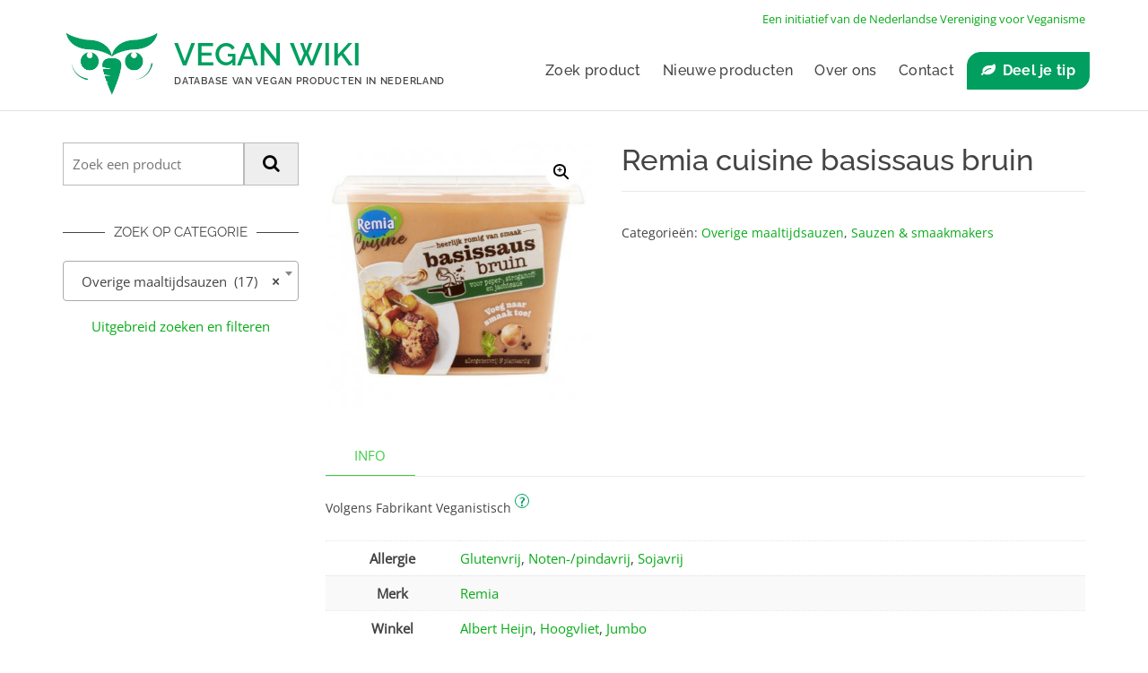

--- FILE ---
content_type: text/html; charset=UTF-8
request_url: https://veganwiki.nl/product/remia-cuisine-basissaus-bruin/
body_size: 16851
content:
<!DOCTYPE html>
<html class="no-js" lang="nl-NL">
<head>
<meta http-equiv="content-type" content="text/html; charset=UTF-8" />
<meta http-equiv="X-UA-Compatible" content="IE=edge">
<meta name="viewport" content="width=device-width, initial-scale=1">
<script type="text/template" id="freeze-table-template">
<div class="frzTbl antiscroll-wrap frzTbl--scrolled-to-left-edge">
<div class="frzTbl-scroll-overlay antiscroll-inner">
<div class="frzTbl-scroll-overlay__inner"></div>
</div>
<div class="frzTbl-content-wrapper">
<!-- sticky outer heading -->
<div class="frzTbl-fixed-heading-wrapper-outer">          
<div class="frzTbl-fixed-heading-wrapper">
<div class="frzTbl-fixed-heading-wrapper__inner">
{{heading}}
</div>    
</div>
</div>
<!-- column shadows -->
<div class="frzTbl-frozen-columns-wrapper">
<!-- left -->
<div class="frzTbl-frozen-columns-wrapper__columns frzTbl-frozen-columns-wrapper__columns--left {{hide-left-column}}"></div>
<!-- right -->            
<div class="frzTbl-frozen-columns-wrapper__columns frzTbl-frozen-columns-wrapper__columns--right {{hide-right-column}}"></div>
</div>
<!-- table -->
<div class="frzTbl-table-wrapper">
<div class="frzTbl-table-wrapper__inner">
<div class="frzTbl-table-placeholder"></div>
</div>
</div>
</div>
</div>
</script><script type="text/template" id="tmpl-wcpt-product-form-loading-modal">
<div class="wcpt-modal wcpt-product-form-loading-modal" data-wcpt-product-id="{{{ data.product_id }}}">
<div class="wcpt-modal-content">
<div class="wcpt-close-modal">
<!-- close 'x' icon svg -->
<span class="wcpt-icon wcpt-icon-x wcpt-close-modal-icon">
<svg xmlns="http://www.w3.org/2000/svg" width="24" height="24" viewBox="0 0 24 24" fill="none" stroke="currentColor" stroke-width="2" stroke-linecap="round" stroke-linejoin="round" class="feather feather-x"><line x1="18" y1="6" x2="6" y2="18"></line><line x1="6" y1="6" x2="18" y2="18"></line>
</svg>
</span>
</div>
<span class="wcpt-product-form-loading-text">
<i class="wcpt-ajax-badge">
<!-- ajax loading icon svg -->
<svg xmlns="http://www.w3.org/2000/svg" width="24" height="24" viewBox="0 0 24 24" fill="none" stroke="currentColor" stroke-width="2" stroke-linecap="round" stroke-linejoin="round" class="feather feather-loader" color="#384047">
<line x1="12" y1="2" x2="12" y2="6"></line><line x1="12" y1="18" x2="12" y2="22"></line><line x1="4.93" y1="4.93" x2="7.76" y2="7.76"></line><line x1="16.24" y1="16.24" x2="19.07" y2="19.07"></line><line x1="2" y1="12" x2="6" y2="12"></line><line x1="18" y1="12" x2="22" y2="12"></line><line x1="4.93" y1="19.07" x2="7.76" y2="16.24"></line><line x1="16.24" y1="7.76" x2="19.07" y2="4.93"></line>
</svg>
</i>
Bezig met laden&hellip;      </span>
</div>
</div>
</script>
<script type="text/template" id="tmpl-wcpt-cart-checkbox-trigger">
<div 
class="wcpt-cart-checkbox-trigger"
data-wcpt-redirect-url=""
>
<style media="screen">
@media(min-width:1200px){
.wcpt-cart-checkbox-trigger {
display: inline-block;
}
}
@media(max-width:1100px){
.wcpt-cart-checkbox-trigger {
display: inline-block;
}
}
.wcpt-cart-checkbox-trigger {
background-color : #4CAF50; border-color : rgba(0, 0, 0, .1); color : rgba(255, 255, 255); 	}
</style>
<span 
class="wcpt-icon wcpt-icon-shopping-bag wcpt-cart-checkbox-trigger__shopping-icon "    ><svg xmlns="http://www.w3.org/2000/svg" width="24" height="24" viewBox="0 0 24 24" fill="none" stroke="currentColor" stroke-width="2" stroke-linecap="round" stroke-linejoin="round" class="feather feather-shopping-bag"><path d="M6 2L3 6v14a2 2 0 0 0 2 2h14a2 2 0 0 0 2-2V6l-3-4z"></path><line x1="3" y1="6" x2="21" y2="6"></line><path d="M16 10a4 4 0 0 1-8 0"></path></svg></span>		<span class="wcpt-cart-checkbox-trigger__text">Add selected (<span class="wcpt-total-selected"></span>) to cart</span>
<span class="wcpt-cart-checkbox-trigger__close">✕</span>
</div>
</script><meta name='robots' content='index, follow, max-image-preview:large, max-snippet:-1, max-video-preview:-1' />
<script id="cookieyes" type="text/javascript" src="https://cdn-cookieyes.com/client_data/803039d85d4cdc8fca22c042/script.js"></script>
<!-- This site is optimized with the Yoast SEO plugin v24.7 - https://yoast.com/wordpress/plugins/seo/ -->
<title>Remia cuisine basissaus bruin - Vegan Wiki</title>
<meta name="description" content="Volgens Vegan Wiki is dit product geschikt voor veganisten." />
<link rel="canonical" href="https://veganwiki.nl/product/remia-cuisine-basissaus-bruin/" />
<meta property="og:locale" content="nl_NL" />
<meta property="og:type" content="article" />
<meta property="og:title" content="Remia cuisine basissaus bruin - Vegan Wiki" />
<meta property="og:description" content="Volgens Vegan Wiki is dit product geschikt voor veganisten." />
<meta property="og:url" content="https://veganwiki.nl/product/remia-cuisine-basissaus-bruin/" />
<meta property="og:site_name" content="Vegan Wiki" />
<meta property="article:modified_time" content="2024-01-10T14:55:53+00:00" />
<meta property="og:image" content="https://veganwiki.nl/wp-content/uploads/2019/12/AHI_43545239353830353031_1_LowRes_JPG.jpg" />
<meta property="og:image:width" content="399" />
<meta property="og:image:height" content="399" />
<meta property="og:image:type" content="image/jpeg" />
<meta name="twitter:card" content="summary_large_image" />
<script type="application/ld+json" class="yoast-schema-graph">{"@context":"https://schema.org","@graph":[{"@type":"WebPage","@id":"https://veganwiki.nl/product/remia-cuisine-basissaus-bruin/","url":"https://veganwiki.nl/product/remia-cuisine-basissaus-bruin/","name":"Remia cuisine basissaus bruin - Vegan Wiki","isPartOf":{"@id":"https://veganwiki.nl/#website"},"primaryImageOfPage":{"@id":"https://veganwiki.nl/product/remia-cuisine-basissaus-bruin/#primaryimage"},"image":{"@id":"https://veganwiki.nl/product/remia-cuisine-basissaus-bruin/#primaryimage"},"thumbnailUrl":"https://veganwiki.nl/wp-content/uploads/2019/12/AHI_43545239353830353031_1_LowRes_JPG.jpg","datePublished":"2019-12-30T14:46:24+00:00","dateModified":"2024-01-10T14:55:53+00:00","description":"Volgens Vegan Wiki is dit product geschikt voor veganisten.","breadcrumb":{"@id":"https://veganwiki.nl/product/remia-cuisine-basissaus-bruin/#breadcrumb"},"inLanguage":"nl-NL","potentialAction":[{"@type":"ReadAction","target":["https://veganwiki.nl/product/remia-cuisine-basissaus-bruin/"]}]},{"@type":"ImageObject","inLanguage":"nl-NL","@id":"https://veganwiki.nl/product/remia-cuisine-basissaus-bruin/#primaryimage","url":"https://veganwiki.nl/wp-content/uploads/2019/12/AHI_43545239353830353031_1_LowRes_JPG.jpg","contentUrl":"https://veganwiki.nl/wp-content/uploads/2019/12/AHI_43545239353830353031_1_LowRes_JPG.jpg","width":399,"height":399},{"@type":"BreadcrumbList","@id":"https://veganwiki.nl/product/remia-cuisine-basissaus-bruin/#breadcrumb","itemListElement":[{"@type":"ListItem","position":1,"name":"Home","item":"https://veganwiki.nl/"},{"@type":"ListItem","position":2,"name":"Vegan producten","item":"https://veganwiki.nl/producten/"},{"@type":"ListItem","position":3,"name":"Remia cuisine basissaus bruin"}]},{"@type":"WebSite","@id":"https://veganwiki.nl/#website","url":"https://veganwiki.nl/","name":"Vegan Wiki","description":"Database van vegan producten in Nederland","publisher":{"@id":"https://veganwiki.nl/#organization"},"potentialAction":[{"@type":"SearchAction","target":{"@type":"EntryPoint","urlTemplate":"https://veganwiki.nl/?s={search_term_string}"},"query-input":{"@type":"PropertyValueSpecification","valueRequired":true,"valueName":"search_term_string"}}],"inLanguage":"nl-NL"},{"@type":"Organization","@id":"https://veganwiki.nl/#organization","name":"Vegan Wiki","url":"https://veganwiki.nl/","logo":{"@type":"ImageObject","inLanguage":"nl-NL","@id":"https://veganwiki.nl/#/schema/logo/image/","url":"https://veganwiki.nl/wp-content/uploads/2022/05/cropped-logo_vegan_wiki.jpg","contentUrl":"https://veganwiki.nl/wp-content/uploads/2022/05/cropped-logo_vegan_wiki.jpg","width":839,"height":614,"caption":"Vegan Wiki"},"image":{"@id":"https://veganwiki.nl/#/schema/logo/image/"}}]}</script>
<!-- / Yoast SEO plugin. -->
<link rel='stylesheet' id='wp-block-library-css' href='//veganwiki.nl/wp-content/cache/wpfc-minified/6kf41964/60qx3.css' type='text/css' media='all' />
<style id='classic-theme-styles-inline-css' type='text/css'>
/*! This file is auto-generated */
.wp-block-button__link{color:#fff;background-color:#32373c;border-radius:9999px;box-shadow:none;text-decoration:none;padding:calc(.667em + 2px) calc(1.333em + 2px);font-size:1.125em}.wp-block-file__button{background:#32373c;color:#fff;text-decoration:none}
</style>
<style id='global-styles-inline-css' type='text/css'>
:root{--wp--preset--aspect-ratio--square: 1;--wp--preset--aspect-ratio--4-3: 4/3;--wp--preset--aspect-ratio--3-4: 3/4;--wp--preset--aspect-ratio--3-2: 3/2;--wp--preset--aspect-ratio--2-3: 2/3;--wp--preset--aspect-ratio--16-9: 16/9;--wp--preset--aspect-ratio--9-16: 9/16;--wp--preset--color--black: #000000;--wp--preset--color--cyan-bluish-gray: #abb8c3;--wp--preset--color--white: #ffffff;--wp--preset--color--pale-pink: #f78da7;--wp--preset--color--vivid-red: #cf2e2e;--wp--preset--color--luminous-vivid-orange: #ff6900;--wp--preset--color--luminous-vivid-amber: #fcb900;--wp--preset--color--light-green-cyan: #7bdcb5;--wp--preset--color--vivid-green-cyan: #00d084;--wp--preset--color--pale-cyan-blue: #8ed1fc;--wp--preset--color--vivid-cyan-blue: #0693e3;--wp--preset--color--vivid-purple: #9b51e0;--wp--preset--gradient--vivid-cyan-blue-to-vivid-purple: linear-gradient(135deg,rgba(6,147,227,1) 0%,rgb(155,81,224) 100%);--wp--preset--gradient--light-green-cyan-to-vivid-green-cyan: linear-gradient(135deg,rgb(122,220,180) 0%,rgb(0,208,130) 100%);--wp--preset--gradient--luminous-vivid-amber-to-luminous-vivid-orange: linear-gradient(135deg,rgba(252,185,0,1) 0%,rgba(255,105,0,1) 100%);--wp--preset--gradient--luminous-vivid-orange-to-vivid-red: linear-gradient(135deg,rgba(255,105,0,1) 0%,rgb(207,46,46) 100%);--wp--preset--gradient--very-light-gray-to-cyan-bluish-gray: linear-gradient(135deg,rgb(238,238,238) 0%,rgb(169,184,195) 100%);--wp--preset--gradient--cool-to-warm-spectrum: linear-gradient(135deg,rgb(74,234,220) 0%,rgb(151,120,209) 20%,rgb(207,42,186) 40%,rgb(238,44,130) 60%,rgb(251,105,98) 80%,rgb(254,248,76) 100%);--wp--preset--gradient--blush-light-purple: linear-gradient(135deg,rgb(255,206,236) 0%,rgb(152,150,240) 100%);--wp--preset--gradient--blush-bordeaux: linear-gradient(135deg,rgb(254,205,165) 0%,rgb(254,45,45) 50%,rgb(107,0,62) 100%);--wp--preset--gradient--luminous-dusk: linear-gradient(135deg,rgb(255,203,112) 0%,rgb(199,81,192) 50%,rgb(65,88,208) 100%);--wp--preset--gradient--pale-ocean: linear-gradient(135deg,rgb(255,245,203) 0%,rgb(182,227,212) 50%,rgb(51,167,181) 100%);--wp--preset--gradient--electric-grass: linear-gradient(135deg,rgb(202,248,128) 0%,rgb(113,206,126) 100%);--wp--preset--gradient--midnight: linear-gradient(135deg,rgb(2,3,129) 0%,rgb(40,116,252) 100%);--wp--preset--font-size--small: 13px;--wp--preset--font-size--medium: 20px;--wp--preset--font-size--large: 36px;--wp--preset--font-size--x-large: 42px;--wp--preset--spacing--20: 0.44rem;--wp--preset--spacing--30: 0.67rem;--wp--preset--spacing--40: 1rem;--wp--preset--spacing--50: 1.5rem;--wp--preset--spacing--60: 2.25rem;--wp--preset--spacing--70: 3.38rem;--wp--preset--spacing--80: 5.06rem;--wp--preset--shadow--natural: 6px 6px 9px rgba(0, 0, 0, 0.2);--wp--preset--shadow--deep: 12px 12px 50px rgba(0, 0, 0, 0.4);--wp--preset--shadow--sharp: 6px 6px 0px rgba(0, 0, 0, 0.2);--wp--preset--shadow--outlined: 6px 6px 0px -3px rgba(255, 255, 255, 1), 6px 6px rgba(0, 0, 0, 1);--wp--preset--shadow--crisp: 6px 6px 0px rgba(0, 0, 0, 1);}:where(.is-layout-flex){gap: 0.5em;}:where(.is-layout-grid){gap: 0.5em;}body .is-layout-flex{display: flex;}.is-layout-flex{flex-wrap: wrap;align-items: center;}.is-layout-flex > :is(*, div){margin: 0;}body .is-layout-grid{display: grid;}.is-layout-grid > :is(*, div){margin: 0;}:where(.wp-block-columns.is-layout-flex){gap: 2em;}:where(.wp-block-columns.is-layout-grid){gap: 2em;}:where(.wp-block-post-template.is-layout-flex){gap: 1.25em;}:where(.wp-block-post-template.is-layout-grid){gap: 1.25em;}.has-black-color{color: var(--wp--preset--color--black) !important;}.has-cyan-bluish-gray-color{color: var(--wp--preset--color--cyan-bluish-gray) !important;}.has-white-color{color: var(--wp--preset--color--white) !important;}.has-pale-pink-color{color: var(--wp--preset--color--pale-pink) !important;}.has-vivid-red-color{color: var(--wp--preset--color--vivid-red) !important;}.has-luminous-vivid-orange-color{color: var(--wp--preset--color--luminous-vivid-orange) !important;}.has-luminous-vivid-amber-color{color: var(--wp--preset--color--luminous-vivid-amber) !important;}.has-light-green-cyan-color{color: var(--wp--preset--color--light-green-cyan) !important;}.has-vivid-green-cyan-color{color: var(--wp--preset--color--vivid-green-cyan) !important;}.has-pale-cyan-blue-color{color: var(--wp--preset--color--pale-cyan-blue) !important;}.has-vivid-cyan-blue-color{color: var(--wp--preset--color--vivid-cyan-blue) !important;}.has-vivid-purple-color{color: var(--wp--preset--color--vivid-purple) !important;}.has-black-background-color{background-color: var(--wp--preset--color--black) !important;}.has-cyan-bluish-gray-background-color{background-color: var(--wp--preset--color--cyan-bluish-gray) !important;}.has-white-background-color{background-color: var(--wp--preset--color--white) !important;}.has-pale-pink-background-color{background-color: var(--wp--preset--color--pale-pink) !important;}.has-vivid-red-background-color{background-color: var(--wp--preset--color--vivid-red) !important;}.has-luminous-vivid-orange-background-color{background-color: var(--wp--preset--color--luminous-vivid-orange) !important;}.has-luminous-vivid-amber-background-color{background-color: var(--wp--preset--color--luminous-vivid-amber) !important;}.has-light-green-cyan-background-color{background-color: var(--wp--preset--color--light-green-cyan) !important;}.has-vivid-green-cyan-background-color{background-color: var(--wp--preset--color--vivid-green-cyan) !important;}.has-pale-cyan-blue-background-color{background-color: var(--wp--preset--color--pale-cyan-blue) !important;}.has-vivid-cyan-blue-background-color{background-color: var(--wp--preset--color--vivid-cyan-blue) !important;}.has-vivid-purple-background-color{background-color: var(--wp--preset--color--vivid-purple) !important;}.has-black-border-color{border-color: var(--wp--preset--color--black) !important;}.has-cyan-bluish-gray-border-color{border-color: var(--wp--preset--color--cyan-bluish-gray) !important;}.has-white-border-color{border-color: var(--wp--preset--color--white) !important;}.has-pale-pink-border-color{border-color: var(--wp--preset--color--pale-pink) !important;}.has-vivid-red-border-color{border-color: var(--wp--preset--color--vivid-red) !important;}.has-luminous-vivid-orange-border-color{border-color: var(--wp--preset--color--luminous-vivid-orange) !important;}.has-luminous-vivid-amber-border-color{border-color: var(--wp--preset--color--luminous-vivid-amber) !important;}.has-light-green-cyan-border-color{border-color: var(--wp--preset--color--light-green-cyan) !important;}.has-vivid-green-cyan-border-color{border-color: var(--wp--preset--color--vivid-green-cyan) !important;}.has-pale-cyan-blue-border-color{border-color: var(--wp--preset--color--pale-cyan-blue) !important;}.has-vivid-cyan-blue-border-color{border-color: var(--wp--preset--color--vivid-cyan-blue) !important;}.has-vivid-purple-border-color{border-color: var(--wp--preset--color--vivid-purple) !important;}.has-vivid-cyan-blue-to-vivid-purple-gradient-background{background: var(--wp--preset--gradient--vivid-cyan-blue-to-vivid-purple) !important;}.has-light-green-cyan-to-vivid-green-cyan-gradient-background{background: var(--wp--preset--gradient--light-green-cyan-to-vivid-green-cyan) !important;}.has-luminous-vivid-amber-to-luminous-vivid-orange-gradient-background{background: var(--wp--preset--gradient--luminous-vivid-amber-to-luminous-vivid-orange) !important;}.has-luminous-vivid-orange-to-vivid-red-gradient-background{background: var(--wp--preset--gradient--luminous-vivid-orange-to-vivid-red) !important;}.has-very-light-gray-to-cyan-bluish-gray-gradient-background{background: var(--wp--preset--gradient--very-light-gray-to-cyan-bluish-gray) !important;}.has-cool-to-warm-spectrum-gradient-background{background: var(--wp--preset--gradient--cool-to-warm-spectrum) !important;}.has-blush-light-purple-gradient-background{background: var(--wp--preset--gradient--blush-light-purple) !important;}.has-blush-bordeaux-gradient-background{background: var(--wp--preset--gradient--blush-bordeaux) !important;}.has-luminous-dusk-gradient-background{background: var(--wp--preset--gradient--luminous-dusk) !important;}.has-pale-ocean-gradient-background{background: var(--wp--preset--gradient--pale-ocean) !important;}.has-electric-grass-gradient-background{background: var(--wp--preset--gradient--electric-grass) !important;}.has-midnight-gradient-background{background: var(--wp--preset--gradient--midnight) !important;}.has-small-font-size{font-size: var(--wp--preset--font-size--small) !important;}.has-medium-font-size{font-size: var(--wp--preset--font-size--medium) !important;}.has-large-font-size{font-size: var(--wp--preset--font-size--large) !important;}.has-x-large-font-size{font-size: var(--wp--preset--font-size--x-large) !important;}
:where(.wp-block-post-template.is-layout-flex){gap: 1.25em;}:where(.wp-block-post-template.is-layout-grid){gap: 1.25em;}
:where(.wp-block-columns.is-layout-flex){gap: 2em;}:where(.wp-block-columns.is-layout-grid){gap: 2em;}
:root :where(.wp-block-pullquote){font-size: 1.5em;line-height: 1.6;}
</style>
<link rel='stylesheet' id='contact-form-7-css' href='//veganwiki.nl/wp-content/cache/wpfc-minified/22t1zsxm/60qx3.css' type='text/css' media='all' />
<link rel='stylesheet' id='futurio-extra-css' href='//veganwiki.nl/wp-content/cache/wpfc-minified/g5pog15v/60qx3.css' type='text/css' media='all' />
<link rel='stylesheet' id='futurio-pro-css' href='//veganwiki.nl/wp-content/cache/wpfc-minified/g2rvrx2c/60qx3.css' type='text/css' media='all' />
<link rel='stylesheet' id='antiscroll-css' href='//veganwiki.nl/wp-content/cache/wpfc-minified/97wtocjv/60qx3.css' type='text/css' media='all' />
<link rel='stylesheet' id='freeze_table-css' href='//veganwiki.nl/wp-content/cache/wpfc-minified/q5nvn7bv/60qx3.css' type='text/css' media='all' />
<link rel='stylesheet' id='photoswipe-css' href='//veganwiki.nl/wp-content/cache/wpfc-minified/241ggeuw/60qx3.css' type='text/css' media='all' />
<link rel='stylesheet' id='photoswipe-default-skin-css' href='//veganwiki.nl/wp-content/cache/wpfc-minified/q9l0yt6m/60qx3.css' type='text/css' media='all' />
<link rel='stylesheet' id='multirange-css' href='//veganwiki.nl/wp-content/cache/wpfc-minified/ldbc6tay/60qx3.css' type='text/css' media='all' />
<link rel='stylesheet' id='wcpt-css' href='//veganwiki.nl/wp-content/cache/wpfc-minified/m7r74i28/60qx3.css' type='text/css' media='all' />
<style id='wcpt-inline-css' type='text/css'>
.mejs-button>button {
background: transparent url(https://veganwiki.nl/wp-includes/js/mediaelement/mejs-controls.svg) !important;
}
.mejs-mute>button {
background-position: -60px 0 !important;
}    
.mejs-unmute>button {
background-position: -40px 0 !important;
}    
.mejs-pause>button {
background-position: -20px 0 !important;
}    
</style>
<link rel='stylesheet' id='mediaelement-css' href='//veganwiki.nl/wp-content/cache/wpfc-minified/qx6ktuxg/60qx3.css' type='text/css' media='all' />
<link rel='stylesheet' id='wp-mediaelement-css' href='//veganwiki.nl/wp-content/cache/wpfc-minified/eg0sr6uv/60qx3.css' type='text/css' media='all' />
<link rel='stylesheet' id='woocommerce-layout-css' href='//veganwiki.nl/wp-content/cache/wpfc-minified/11p9gkl0/60qx3.css' type='text/css' media='all' />
<link rel='stylesheet' id='woocommerce-smallscreen-css' href='//veganwiki.nl/wp-content/cache/wpfc-minified/8upktkyo/60qx3.css' type='text/css' media='only screen and (max-width: 768px)' />
<link rel='stylesheet' id='woocommerce-general-css' href='//veganwiki.nl/wp-content/cache/wpfc-minified/8n8ztxqw/60qx3.css' type='text/css' media='all' />
<style id='woocommerce-inline-inline-css' type='text/css'>
.woocommerce form .form-row .required { visibility: visible; }
</style>
<link rel='stylesheet' id='ywctm-frontend-css' href='//veganwiki.nl/wp-content/plugins/yith-woocommerce-catalog-mode/assets/css/frontend.min.css?ver=2.51.0' type='text/css' media='all' />
<style id='ywctm-frontend-inline-css' type='text/css'>
form.cart button.single_add_to_cart_button, .ppc-button-wrapper, .wc-ppcp-paylater-msg__container, form.cart .quantity, .widget.woocommerce.widget_shopping_cart{display: none !important}
</style>
<link rel='stylesheet' id='brands-styles-css' href='//veganwiki.nl/wp-content/cache/wpfc-minified/ke3c14oz/60qx3.css' type='text/css' media='all' />
<link rel='stylesheet' id='parent-style-css' href='//veganwiki.nl/wp-content/cache/wpfc-minified/1cfd7iz5/60qx3.css' type='text/css' media='all' />
<link rel='stylesheet' id='child-style-css' href='//veganwiki.nl/wp-content/themes/futuriochild-futurio-child/style.css?ver=6.6.4' type='text/css' media='all' />
<link rel='stylesheet' id='bootstrap-css' href='//veganwiki.nl/wp-content/cache/wpfc-minified/q9kph9qz/60qx3.css' type='text/css' media='all' />
<link rel='stylesheet' id='futurio-stylesheet-css' href='//veganwiki.nl/wp-content/themes/futuriochild-futurio-child/style.css?ver=1.5.4' type='text/css' media='all' />
<style id='futurio-stylesheet-inline-css' type='text/css'>
.woocommerce .widget_price_filter .ui-slider .ui-slider-range, .woocommerce .widget_price_filter .ui-slider .ui-slider-handle{background-color:#3fcc46;}a, .author-meta a, .tags-links a, nav.navigation.pagination .nav-links a{color:#3fcc46;}.widget-title:before, nav.navigation.pagination .current:before, .cart-contents span.count{background-color:#3fcc46;}nav.navigation.pagination .current:before{border-color:#3fcc46;}a:active, a:hover, a:focus, .tags-links a:hover{color:#417f26;}.read-more-button a, #searchsubmit, .btn-default, input[type="submit"], input#submit, input#submit:hover, button, a.comment-reply-link, .btn-default:hover, input[type="submit"]:hover, button:hover, a.comment-reply-link:hover{color:#3fcc46;border-color:#3fcc46;}.top-bar-section{background-color:#f4f4f4;color:#515151;}.top-bar-section a{color:#3fcc46;}.top-bar-section a:hover{color:#417f26;}.site-header{background-color:#ffffff;}#site-navigation .navbar-nav > li > a:hover, #site-navigation .dropdown-menu > li > a:hover, #site-navigation .nav > li > a:before{color:#3fcc46;}#site-navigation .nav > li > a:before, #site-navigation .nav > li.active > a:before, #site-navigation .current-page-parent:before{background-color:#3fcc46;}#site-navigation .navbar-nav > li.active > a, #site-navigation .dropdown-menu > .active > a, .home-icon.front_page_on i{color:#ffffff;}#site-navigation .navbar-nav > li.active > a, #site-navigation .dropdown-menu > .active > a, li.home-icon.front_page_on, li.home-icon.front_page_on:before{background-color:#3fcc46;}.footer-credits, .footer-credits-text{background-color:#ffffff;color:#0a0a0a;}.footer-credits a{color:#3fcc46;}.footer-credits a:hover{color:#417f26;}.woocommerce ul.products li.product h3, li.product-category.product h3, .woocommerce ul.products li.product h2.woocommerce-loop-product__title, .woocommerce ul.products li.product h2.woocommerce-loop-category__title{color:#0a0a0a;}.woocommerce ul.products li.product .price{color:#3fcc46;}.woocommerce .star-rating span{color:#3fcc46;}.woocommerce ul.products li.product .button{color:#3fcc46;}.woocommerce ul.products li.product .button:hover{color:#ffffff;background-color:#417f26;}.woocommerce span.onsale, .single .woocommerce .related span.onsale{color:#ffffff;background-color:#3fcc46;}.woocommerce .summary .star-rating span{color:#3fcc46;}.woocommerce div.product .woocommerce-tabs ul.tabs.wc-tabs li.active a{color:#3fcc46;}.woocommerce div.product .woocommerce-tabs ul.tabs.wc-tabs li.active a, .woocommerce div.product .woocommerce-tabs ul.tabs.wc-tabs li:hover a{border-bottom-color:#3fcc46;}.woocommerce div.product .woocommerce-tabs ul.tabs li a{color:#3fcc46;}.single.woocommerce span.onsale{color:#ffffff;background-color:#3fcc46;}.woocommerce #respond input#submit, .woocommerce a.button, #sidebar .widget.widget_shopping_cart a.button, .woocommerce button.button, .woocommerce input.button, .woocommerce #respond input#submit.alt, .woocommerce a.button.alt, .woocommerce button.button.alt, .woocommerce input.button.alt{color:#3fcc46;}.woocommerce #respond input#submit, .woocommerce a.button, .woocommerce button.button, .woocommerce input.button, .woocommerce #respond input#submit.alt, .woocommerce a.button.alt, .woocommerce button.button.alt, .woocommerce input.button.alt{background-color:transparent;}.woocommerce #respond input#submit:hover, .woocommerce a.button:hover, #sidebar .widget.widget_shopping_cart a.button:hover, .woocommerce button.button:hover, .woocommerce input.button:hover, .woocommerce #respond input#submit.alt:hover, .woocommerce a.button.alt:hover, .woocommerce button.button.alt:hover, .woocommerce input.button.alt:hover{color:#ffffff;}.woocommerce #respond input#submit:hover, .woocommerce a.button:hover, .woocommerce button.button:hover, .woocommerce input.button:hover, .woocommerce #respond input#submit.alt:hover, .woocommerce a.button.alt:hover, .woocommerce button.button.alt:hover, .woocommerce input.button.alt:hover{background-color:#417f26;}@media (max-width: 767px){#theme-menu .navbar-nav a:hover{color:#3fcc46!important;}#site-navigation .navbar-nav .active > a{color:#ffffff!important;background-color:#3fcc46!important;}}
#site-navigation .dropdown-menu>.active>a {background-color: transparent;}, .woocommerce .widget_price_filter .ui-slider .ui-slider-range, .woocommerce .widget_price_filter .ui-slider .ui-slider-handle{background-color:;}.main-container, .container-fluid.head-bread, .offcanvas-sidebar .widget-title h3, #sidebar .widget-title h3, .container-fluid.archive-page-header, .offcanvas-sidebar, .cart-contents span.count, #product-nav > a, .woo-float-info{background-color:;}a, .author-meta a, .tags-links a, nav.navigation.pagination .nav-links a{color:#09ab19;}.widget-title:before, nav.navigation.pagination .current:before{background-color:;}nav.navigation.pagination .current:before{border-color:;}a:active, a:hover, a:focus, .tags-links a:hover{color:#028000;}.read-more-button a, #searchsubmit, .btn-default, input[type="submit"], input#submit, button, a.comment-reply-link{color:#09ab19;background-color:;border-color:#09ab19;}, input#submit:hover, .btn-default:hover, input[type="submit"]:hover, button:hover, a.comment-reply-link:hover{color:#028000;background-color:;border-color:#028000;}body, nav.navigation.post-navigation a, .nav-subtitle{color:;}.comments-meta a{color:#09ab19;}.news-item h2 a, .page-header, .page-header a, h1.single-title, h1, h2, h3, h4, h5, h6{color:#444444;}.top-bar-section{color:#444444;}.site-branding-text h1.site-title a:hover, .site-branding-text .site-title a:hover, .site-branding-text h1.site-title, .site-branding-text .site-title, .site-branding-text h1.site-title a, .site-branding-text .site-title a{color:#444444;}p.site-description{color:#444444;}#site-navigation, #site-navigation .dropdown-menu, #site-navigation.shrink, .header-cart-block:hover ul.site-header-cart{background-color:;}#site-navigation, #site-navigation .navbar-nav > li > a, #site-navigation .dropdown-menu > li > a{color:#444444;}.open-panel span{background-color:#444444;}.open-panel span, .header-cart a.cart-contents, .header-login a, .top-search-icon i, .offcanvas-sidebar-toggle i, .site-header-cart, .site-header-cart a{color:#444444;}#site-navigation .navbar-nav > li > a:hover, #site-navigation .dropdown-menu > li > a:hover, #site-navigation .nav > li > a:before{color:#028000;}#site-navigation .nav > li > a:before, #site-navigation .nav > li.active > a:before, #site-navigation .current-page-parent:before{background-color:#444444;}#site-navigation .navbar-nav > li > a:hover, #site-navigation .dropdown-menu > li > a:hover{background-color:;}#site-navigation .navbar-nav > li.active > a, #site-navigation .dropdown-menu > .active > a, .home-icon.front_page_on i{color:#09ab19;}#sidebar .widget-title h3{color:#444444;}#sidebar .widget-title:after, .offcanvas-sidebar .widget-title:after{background-color:#444444;}.widget-title h3{border-color:#444444;}.widget{color:#e8e8e8;}#content-footer-section, #content-footer-section .widget-title h3{background-color:#5b5b5b;}.single .content-date-comments span{color:#444444;}.date-meta{background-color:;}.comments-meta, .comments-meta a{color:#0a0a0a;}.comments-meta{background-color:#e5e5e5;}.woocommerce ul.products li.product h3, li.product-category.product h3, .woocommerce ul.products li.product h2.woocommerce-loop-product__title, .woocommerce ul.products li.product h2.woocommerce-loop-category__title{color:#eaeaea;}.woocommerce ul.products li.product .price{color:;}.woocommerce ul.products li.product, .woocommerce-page ul.products li.product, li.product-category.product, .woocommerce ul.products li.product .woocommerce-loop-category__title{background:rgba(255,255,255,0);}.woocommerce ul.products li.product .button{color:#444444;}.woocommerce ul.products li.product .button:hover{color:;}.woocommerce span.onsale, .single .woocommerce .related span.onsale{background-color:;}.woocommerce div.product p.price, .woocommerce div.product span.price{color:;}.woocommerce .summary .star-rating span{color:;}.woocommerce div.product .woocommerce-tabs ul.tabs.wc-tabs li.active a{color:;}.woocommerce div.product .woocommerce-tabs ul.tabs.wc-tabs li.active a, .woocommerce div.product .woocommerce-tabs ul.tabs.wc-tabs li:hover a{border-bottom-color:;}.woocommerce div.product .woocommerce-tabs ul.tabs li a{color:#a35725;}.woocommerce #respond input#submit, .woocommerce a.button, #sidebar .widget.widget_shopping_cart a.button, .woocommerce button.button, .woocommerce input.button, .woocommerce #respond input#submit.alt, .woocommerce a.button.alt, .woocommerce button.button.alt, .woocommerce input.button.alt{color:#444444;}.woocommerce #respond input#submit, .woocommerce a.button, .woocommerce button.button, .woocommerce input.button, .woocommerce #respond input#submit.alt, .woocommerce a.button.alt, .woocommerce button.button.alt, .woocommerce input.button.alt{border-color:;background-color:;}.woocommerce #respond input#submit:hover, .woocommerce a.button:hover, #sidebar .widget.widget_shopping_cart a.button:hover, .woocommerce button.button:hover, .woocommerce input.button:hover, .woocommerce #respond input#submit.alt:hover, .woocommerce a.button.alt:hover, .woocommerce button.button.alt:hover, .woocommerce input.button.alt:hover{color:;}.woocommerce #respond input#submit:hover, .woocommerce a.button:hover, .woocommerce button.button:hover, .woocommerce input.button:hover, .woocommerce #respond input#submit.alt:hover, .woocommerce a.button.alt:hover, .woocommerce button.button.alt:hover, .woocommerce input.button.alt:hover{border-color:;background-color:#444444;}@media (max-width: 767px){#site-navigation .navbar-nav a, .openNav .menu-container{background-color:#2d2d2d;}#site-navigation .navbar-nav a:hover{color:#444444!important;background-color:#a35725!important;}#site-navigation .navbar-nav .active a{color:!important;}}
@media only screen and (min-width: 769px) {.woocommerce #content div.product div.summary, .woocommerce div.product div.summary, .woocommerce-page #content div.product div.summary, .woocommerce-page div.product div.summary{width: 65%; padding-left: 4%;}}
</style>
<link rel='stylesheet' id='font-awesome-css' href='//veganwiki.nl/wp-content/cache/wpfc-minified/79btq75n/60qx3.css' type='text/css' media='all' />
<style id='font-awesome-inline-css' type='text/css'>
[data-font="FontAwesome"]:before {font-family: 'FontAwesome' !important;content: attr(data-icon) !important;speak: none !important;font-weight: normal !important;font-variant: normal !important;text-transform: none !important;line-height: 1 !important;font-style: normal !important;-webkit-font-smoothing: antialiased !important;-moz-osx-font-smoothing: grayscale !important;}
</style>
<link rel='stylesheet' id='kirki-styles-css' href='//veganwiki.nl/wp-content/cache/wpfc-minified/pzu7f6z/60qx3.css' type='text/css' media='all' />
<script type="text/template" id="tmpl-variation-template">
<div class="woocommerce-variation-description">{{{ data.variation.variation_description }}}</div>
<div class="woocommerce-variation-price">{{{ data.variation.price_html }}}</div>
<div class="woocommerce-variation-availability">{{{ data.variation.availability_html }}}</div>
</script>
<script type="text/template" id="tmpl-unavailable-variation-template">
<p role="alert">Dit product is niet beschikbaar. Kies een andere combinatie.</p>
</script>
<script>
if (typeof wcpt_persist_params === 'undefined') {
var wcpt_persist_params = [];
}
wcpt_persist_params.push('hide_form');
</script>
<script>   if (typeof wcpt_persist_params === 'undefined') { var wcpt_persist_params = []; } wcpt_persist_params = wcpt_persist_params.concat(["min_price","max_price","rating_filter","filter_allergie","filter_merk","filter_winkel"]);
</script>
<script type="text/javascript" src="//veganwiki.nl/wp-content/cache/wpfc-minified/e5g0kd7r/60qwj.js" id="jquery-core-js"></script>
<script type="text/javascript" src="//veganwiki.nl/wp-content/cache/wpfc-minified/g23h8zby/60qwj.js" id="jquery-migrate-js"></script>
<script type="text/javascript" src="//veganwiki.nl/wp-content/cache/wpfc-minified/9icki05x/60qwj.js" id="js-cookie-js" data-wp-strategy="defer"></script>
<script type="text/javascript" src="//veganwiki.nl/wp-content/cache/wpfc-minified/d6qr1l0l/60qwj.js" id="underscore-js"></script>
<script type="text/javascript" id="wp-util-js-extra">
/* <![CDATA[ */
var _wpUtilSettings = {"ajax":{"url":"\/wp-admin\/admin-ajax.php"}};
/* ]]> */
</script>
<script type="text/javascript" src="//veganwiki.nl/wp-content/cache/wpfc-minified/8bifl5bn/60qwj.js" id="wp-util-js"></script>
<script type="text/javascript" id="wc-add-to-cart-js-extra">
/* <![CDATA[ */
var wc_add_to_cart_params = {"ajax_url":"\/wp-admin\/admin-ajax.php","wc_ajax_url":"\/?wc-ajax=%%endpoint%%","i18n_view_cart":"Bekijk winkelwagen","cart_url":"https:\/\/veganwiki.nl","is_cart":"","cart_redirect_after_add":"no"};
/* ]]> */
</script>
<script type="text/javascript" src="//veganwiki.nl/wp-content/cache/wpfc-minified/dt5fhivc/60qwj.js" id="wc-add-to-cart-js" defer="defer" data-wp-strategy="defer"></script>
<script type="text/javascript" id="wc-add-to-cart-variation-js-extra">
/* <![CDATA[ */
var wc_add_to_cart_variation_params = {"wc_ajax_url":"\/?wc-ajax=%%endpoint%%","i18n_no_matching_variations_text":"Geen producten gevonden. Kies een andere combinatie.","i18n_make_a_selection_text":"Selecteer enkele productopties voordat je dit product aan je winkelwagen toevoegt.","i18n_unavailable_text":"Dit product is niet beschikbaar. Kies een andere combinatie.","i18n_reset_alert_text":"Je selectie is opnieuw ingesteld. Selecteer eerst product-opties alvorens dit product in de winkelmand te plaatsen."};
/* ]]> */
</script>
<script type="text/javascript" src="//veganwiki.nl/wp-content/cache/wpfc-minified/mka3bf2k/60qwj.js" id="wc-add-to-cart-variation-js" defer="defer" data-wp-strategy="defer"></script>
<script type="text/javascript" src="//veganwiki.nl/wp-content/cache/wpfc-minified/qjprc3i0/60qwj.js" id="zoom-js" defer="defer" data-wp-strategy="defer"></script>
<script type="text/javascript" src="//veganwiki.nl/wp-content/cache/wpfc-minified/ky024b6g/60qwj.js" id="flexslider-js" defer="defer" data-wp-strategy="defer"></script>
<script type="text/javascript" id="wc-single-product-js-extra">
/* <![CDATA[ */
var wc_single_product_params = {"i18n_required_rating_text":"Selecteer een waardering","i18n_rating_options":["1 van de 5 sterren","2 van de 5 sterren","3 van de 5 sterren","4 van de 5 sterren","5 van de 5 sterren"],"i18n_product_gallery_trigger_text":"Afbeeldinggalerij in volledig scherm bekijken","review_rating_required":"yes","flexslider":{"rtl":false,"animation":"slide","smoothHeight":true,"directionNav":false,"controlNav":"thumbnails","slideshow":false,"animationSpeed":500,"animationLoop":false,"allowOneSlide":false},"zoom_enabled":"1","zoom_options":[],"photoswipe_enabled":"1","photoswipe_options":{"shareEl":false,"closeOnScroll":false,"history":false,"hideAnimationDuration":0,"showAnimationDuration":0},"flexslider_enabled":"1"};
/* ]]> */
</script>
<script type="text/javascript" src="//veganwiki.nl/wp-content/cache/wpfc-minified/dqn91cxt/60qx9.js" id="wc-single-product-js" defer="defer" data-wp-strategy="defer"></script>
<script type="text/javascript" src="//veganwiki.nl/wp-content/cache/wpfc-minified/fes1kwba/60qx4.js" id="jquery-blockui-js" defer="defer" data-wp-strategy="defer"></script>
<script type="text/javascript" id="woocommerce-js-extra">
/* <![CDATA[ */
var woocommerce_params = {"ajax_url":"\/wp-admin\/admin-ajax.php","wc_ajax_url":"\/?wc-ajax=%%endpoint%%","i18n_password_show":"Wachtwoord weergeven","i18n_password_hide":"Wachtwoord verbergen"};
/* ]]> */
</script>
<script type="text/javascript" src="//veganwiki.nl/wp-content/cache/wpfc-minified/30gvkw8t/60qx4.js" id="woocommerce-js" defer="defer" data-wp-strategy="defer"></script>
<script>
document.documentElement.className = document.documentElement.className.replace('no-js', 'js');
</script>
<style>
.no-js img.lazyload {
display: none;
}
figure.wp-block-image img.lazyloading {
min-width: 150px;
}
.lazyload, .lazyloading {
opacity: 0;
}
.lazyloaded {
opacity: 1;
transition: opacity 400ms;
transition-delay: 0ms;
}
</style>
<script>document.documentElement.className = document.documentElement.className.replace( 'no-js', 'js' );</script>
<noscript><style>.woocommerce-product-gallery{ opacity: 1 !important; }</style></noscript>
<style type="text/css">.broken_link, a.broken_link {
text-decoration: line-through;
}</style><style type="text/css">.removed_link, a.removed_link {
text-decoration: line-through;
}</style><!-- Matomo -->
<script>
var _paq = window._paq = window._paq || [];
/* tracker methods like "setCustomDimension" should be called before "trackPageView" */
_paq.push(["setDoNotTrack", true]);
_paq.push(['trackPageView']);
_paq.push(['enableLinkTracking']);
(function() {
var u="https://stats.veganisme.org/";
_paq.push(['setTrackerUrl', u+'matomo.php']);
_paq.push(['setSiteId', '3']);
var d=document, g=d.createElement('script'), s=d.getElementsByTagName('script')[0];
g.async=true; g.src=u+'matomo.js'; s.parentNode.insertBefore(g,s);
})();
</script>
<!-- End Matomo Code --><link rel="icon" href="https://veganwiki.nl/wp-content/uploads/2022/05/cropped-favicon-vegan-wiki-32x32.jpg" sizes="32x32" />
<link rel="icon" href="https://veganwiki.nl/wp-content/uploads/2022/05/cropped-favicon-vegan-wiki-192x192.jpg" sizes="192x192" />
<link rel="apple-touch-icon" href="https://veganwiki.nl/wp-content/uploads/2022/05/cropped-favicon-vegan-wiki-180x180.jpg" />
<meta name="msapplication-TileImage" content="https://veganwiki.nl/wp-content/uploads/2022/05/cropped-favicon-vegan-wiki-270x270.jpg" />
<!-- Global site tag (gtag.js) - Google Analytics -->
<script async src="https://www.googletagmanager.com/gtag/js?id=G-XHY10YR9BC"></script>
<script>
window.dataLayer = window.dataLayer || [];
function gtag(){dataLayer.push(arguments);}
gtag('js', new Date());
gtag('config', 'G-XHY10YR9BC');
</script>
</head>
<body id="blog" class="product-template-default single single-product postid-1501 wp-custom-logo theme-futurio futurio-content-1170 unstick-menu woocommerce woocommerce-page woocommerce-no-js">
<a class="skip-link screen-reader-text" href="#site-content">Ga naar de inhoud</a>                <div class="page-wrap">            <div class="top-bar-section container-fluid">
<div class="container">
<div class="row">
<div id="textarea_1" class="top-bar-item col-sm-12">
<a href="https://www.veganisme.org/" target="_blank" rel="noopener">Een initiatief van de <span class="vw-break-point">Nederlandse Vereniging voor Veganisme</span></a>                 
</div>
</div>
</div>
</div>	
<div class="main-menu">
<nav id="site-navigation" class="navbar navbar-default nav-pos-right">     
<div class="container">   
<div class="navbar-header">
<div class="site-heading navbar-brand heading-menu" >
<div class="site-branding-logo">
<a href="https://veganwiki.nl/" class="custom-logo-link" rel="home"><img width="839" height="614" src="https://veganwiki.nl/wp-content/uploads/2022/05/cropped-logo_vegan_wiki.jpg" class="custom-logo" alt="Vegan Wiki" decoding="async" fetchpriority="high" srcset="https://veganwiki.nl/wp-content/uploads/2022/05/cropped-logo_vegan_wiki.jpg 839w, https://veganwiki.nl/wp-content/uploads/2022/05/cropped-logo_vegan_wiki-768x562.jpg 768w, https://veganwiki.nl/wp-content/uploads/2022/05/cropped-logo_vegan_wiki-400x293.jpg 400w" sizes="(max-width: 839px) 100vw, 839px" /></a>                        </div>
<div class="site-branding-text">
<p class="site-title"><a href="https://veganwiki.nl/" rel="home">Vegan Wiki</a></p>
<p class="site-description">
Database van vegan producten in Nederland                                </p>
</div><!-- .site-branding-text -->
</div>
</div>
<a href="#" id="main-menu-panel" class="open-panel" data-panel="main-menu-panel">
<span></span>
<span></span>
<span></span>
<div class="brand-absolute visible-xs">Menu</div>
</a>
<div class="menu-container"><ul id="menu-menu" class="nav navbar-nav navbar-right"><li itemscope="itemscope" itemtype="https://www.schema.org/SiteNavigationElement" id="menu-item-18021" class="menu-item menu-item-type-post_type menu-item-object-page current_page_parent menu-item-18021 nav-item"><a title="Zoek product" href="https://veganwiki.nl/producten/" class="nav-link">Zoek product</a></li>
<li itemscope="itemscope" itemtype="https://www.schema.org/SiteNavigationElement" id="menu-item-24526" class="menu-item menu-item-type-post_type menu-item-object-page menu-item-24526 nav-item"><a title="Nieuwe producten" href="https://veganwiki.nl/nieuwe-vegan-producten/" class="nav-link">Nieuwe producten</a></li>
<li itemscope="itemscope" itemtype="https://www.schema.org/SiteNavigationElement" id="menu-item-4518" class="menu-item menu-item-type-post_type menu-item-object-page menu-item-4518 nav-item"><a title="Over ons" href="https://veganwiki.nl/over-ons/" class="nav-link">Over ons</a></li>
<li itemscope="itemscope" itemtype="https://www.schema.org/SiteNavigationElement" id="menu-item-4520" class="menu-item menu-item-type-post_type menu-item-object-page menu-item-4520 nav-item"><a title="Contact" href="https://veganwiki.nl/contact/" class="nav-link">Contact</a></li>
<li itemscope="itemscope" itemtype="https://www.schema.org/SiteNavigationElement" id="menu-item-31708" class="vw-menu-btn menu-item menu-item-type-custom menu-item-object-custom menu-item-31708 nav-item"><a title="Deel je tip" href="https://veganwiki.nl/contact/?ref=deel-je-tip" class="nav-link">Deel je tip</a></li>
</ul></div>
</div>
</nav> 
</div>
<div id="site-content"></div>
<div class="container main-container" role="main">
<div class="page-area">
<!-- start content container -->
<div class="row">
<article class="col-md-9 col-md-push-3">
<div class="futurio-woo-content single-content">
<div class="woocommerce-notices-wrapper"></div><div id="product-1501" class="product type-product post-1501 status-publish first instock product_cat-overige-maaltijdsauzen-sauzen-en-smaakmakers product_cat-sauzen-en-smaakmakers has-post-thumbnail shipping-taxable product-type-simple">
<div class="woocommerce-product-gallery woocommerce-product-gallery--with-images woocommerce-product-gallery--columns-4 images" data-columns="4" style="opacity: 0; transition: opacity .25s ease-in-out;">
<div class="woocommerce-product-gallery__wrapper">
<div data-thumb="https://veganwiki.nl/wp-content/uploads/2019/12/AHI_43545239353830353031_1_LowRes_JPG-100x100.jpg" data-thumb-alt="Remia cuisine basissaus bruin" data-thumb-srcset="https://veganwiki.nl/wp-content/uploads/2019/12/AHI_43545239353830353031_1_LowRes_JPG-100x100.jpg 100w, https://veganwiki.nl/wp-content/uploads/2019/12/AHI_43545239353830353031_1_LowRes_JPG-200x200.jpg 200w, https://veganwiki.nl/wp-content/uploads/2019/12/AHI_43545239353830353031_1_LowRes_JPG-300x300.jpg 300w, https://veganwiki.nl/wp-content/uploads/2019/12/AHI_43545239353830353031_1_LowRes_JPG-150x150.jpg 150w, https://veganwiki.nl/wp-content/uploads/2019/12/AHI_43545239353830353031_1_LowRes_JPG.jpg 399w"  data-thumb-sizes="(max-width: 100px) 100vw, 100px" class="woocommerce-product-gallery__image"><a href="https://veganwiki.nl/wp-content/uploads/2019/12/AHI_43545239353830353031_1_LowRes_JPG.jpg"><img loading="lazy" width="399" height="399" src="https://veganwiki.nl/wp-content/uploads/2019/12/AHI_43545239353830353031_1_LowRes_JPG.jpg" class="wp-post-image" alt="Remia cuisine basissaus bruin" data-caption="" data-src="https://veganwiki.nl/wp-content/uploads/2019/12/AHI_43545239353830353031_1_LowRes_JPG.jpg" data-large_image="https://veganwiki.nl/wp-content/uploads/2019/12/AHI_43545239353830353031_1_LowRes_JPG.jpg" data-large_image_width="399" data-large_image_height="399" decoding="async" srcset="https://veganwiki.nl/wp-content/uploads/2019/12/AHI_43545239353830353031_1_LowRes_JPG.jpg 399w, https://veganwiki.nl/wp-content/uploads/2019/12/AHI_43545239353830353031_1_LowRes_JPG-200x200.jpg 200w, https://veganwiki.nl/wp-content/uploads/2019/12/AHI_43545239353830353031_1_LowRes_JPG-100x100.jpg 100w, https://veganwiki.nl/wp-content/uploads/2019/12/AHI_43545239353830353031_1_LowRes_JPG-300x300.jpg 300w, https://veganwiki.nl/wp-content/uploads/2019/12/AHI_43545239353830353031_1_LowRes_JPG-150x150.jpg 150w" sizes="(max-width: 399px) 100vw, 399px" /></a></div>	</div>
</div>
<div class="summary entry-summary">
<h1 class="product_title entry-title">Remia cuisine basissaus bruin</h1><p class="price"></p>
<div class="product_meta">
<span class="posted_in">Categorieën: <a href="https://veganwiki.nl/categorie/sauzen-en-smaakmakers/overige-maaltijdsauzen-sauzen-en-smaakmakers/" rel="tag">Overige maaltijdsauzen</a>, <a href="https://veganwiki.nl/categorie/sauzen-en-smaakmakers/" rel="tag">Sauzen &amp; smaakmakers</a></span>
</div>
</div>
<div class="woocommerce-tabs wc-tabs-wrapper">
<ul class="tabs wc-tabs" role="tablist">
<li class="description_tab" id="tab-title-description">
<a href="#tab-description" role="tab" aria-controls="tab-description">
Info					</a>
</li>
</ul>
<div class="woocommerce-Tabs-panel woocommerce-Tabs-panel--description panel entry-content wc-tab" id="tab-description" role="tabpanel" aria-labelledby="tab-title-description">
<p class="vw-content-description">Volgens Fabrikant Veganistisch</p>
<h2>Extra informatie</h2>
<table class="woocommerce-product-attributes shop_attributes" aria-label="Productgegevens">
<tr class="woocommerce-product-attributes-item woocommerce-product-attributes-item--attribute_pa_allergie">
<th class="woocommerce-product-attributes-item__label" scope="row">Allergie</th>
<td class="woocommerce-product-attributes-item__value"><p><a href="https://veganwiki.nl/allergie/glutenvrij/" rel="tag">Glutenvrij</a>, <a href="https://veganwiki.nl/allergie/noten-pindavrij/" rel="tag">Noten-/pindavrij</a>, <a href="https://veganwiki.nl/allergie/sojavrij/" rel="tag">Sojavrij</a></p>
</td>
</tr>
<tr class="woocommerce-product-attributes-item woocommerce-product-attributes-item--attribute_pa_merk">
<th class="woocommerce-product-attributes-item__label" scope="row">Merk</th>
<td class="woocommerce-product-attributes-item__value"><p><a href="https://veganwiki.nl/merk/remia/" rel="tag">Remia</a></p>
</td>
</tr>
<tr class="woocommerce-product-attributes-item woocommerce-product-attributes-item--attribute_pa_winkel">
<th class="woocommerce-product-attributes-item__label" scope="row">Winkel</th>
<td class="woocommerce-product-attributes-item__value"><p><a href="https://veganwiki.nl/winkel/albert-heijn/" rel="tag">Albert Heijn</a>, <a href="https://veganwiki.nl/winkel/hoogvliet/" rel="tag">Hoogvliet</a>, <a href="https://veganwiki.nl/winkel/jumbo/" rel="tag">Jumbo</a></p>
</td>
</tr>
</table>
</div>
</div>
</div>
<a href="https://veganwiki.nl/wijziging-doorgeven/?Product=remia-cuisine-basissaus-bruin" class="vw-button vw-visitor-update-button">Wijziging doorgeven</a><br />        </div>	
</article>
<aside id="sidebar" class="col-md-3 col-md-pull-9">
<div id="text-13" class="widget widget_text">			<div class="textwidget"><div class="vw-search-bar">
<form action="/producten/" method="get">
<div class="wcpt-global-search__keyword-input-wrapper">
<input class="wcpt-global-search__keyword-input" type="search" placeholder="Zoek een product" name="17729_search_1">
<input type="hidden" name="17729_orderby" value="relevance">	
</div>
<button class="vw-search-bar-btn" type="submit"><i class="fa fa-search"></i></button>
</form>
</div>
</div>
</div><div id="woocommerce_product_categories-2" class="widget woocommerce widget_product_categories"><div class="widget-title"><h3>Zoek op categorie</h3></div><select  name='product_cat' id='product_cat' class='dropdown_product_cat'>
<option value=''>Een categorie selecteren</option>
<option class="level-0" value="babyvoeding">Baby- en peutervoeding&nbsp;&nbsp;(139)</option>
<option class="level-0" value="bakproducten">Bakproducten&nbsp;&nbsp;(233)</option>
<option class="level-0" value="bier_wijn_sterke-drank">Bier, wijn &amp; sterke drank&nbsp;&nbsp;(896)</option>
<option class="level-0" value="brood-banket">Brood &amp; banket&nbsp;&nbsp;(199)</option>
<option class="level-0" value="broodbeleg">Broodbeleg&nbsp;&nbsp;(688)</option>
<option class="level-0" value="diervoeding">Diervoeding&nbsp;&nbsp;(97)</option>
<option class="level-0" value="drogisterij">Drogisterij&nbsp;&nbsp;(2.026)</option>
<option class="level-0" value="frisdrank_sap_andere_dranken">Frisdrank, sap &amp; andere dranken&nbsp;&nbsp;(569)</option>
<option class="level-0" value="kant-en-klaar-maaltijden">Kant-en-klaar maaltijden&nbsp;&nbsp;(643)</option>
<option class="level-0" value="maaltijdproducten">Maaltijdproducten&nbsp;&nbsp;(179)</option>
<option class="level-0" value="ontbijtproducten">Ontbijt­producten&nbsp;&nbsp;(291)</option>
<option class="level-0" value="overig-non-food">Overig non-food&nbsp;&nbsp;(201)</option>
<option class="level-0" value="sauzen-en-smaakmakers">Sauzen &amp; smaakmakers&nbsp;&nbsp;(768)</option>
<option class="level-1" value="aioli-knoflooksaus-shoarma">&nbsp;&nbsp;&nbsp;Aioli, knoflooksaus &amp; shoarmasaus&nbsp;&nbsp;(23)</option>
<option class="level-1" value="aziatische-smaakmakers">&nbsp;&nbsp;&nbsp;Aziatische smaakmakers&nbsp;&nbsp;(176)</option>
<option class="level-1" value="azijn">&nbsp;&nbsp;&nbsp;Azijn&nbsp;&nbsp;(57)</option>
<option class="level-1" value="barbecuesaus">&nbsp;&nbsp;&nbsp;Barbecuesaus&nbsp;&nbsp;(11)</option>
<option class="level-1" value="bouillon">&nbsp;&nbsp;&nbsp;Bouillon&nbsp;&nbsp;(43)</option>
<option class="level-1" value="chili-sweet-chili-saus">&nbsp;&nbsp;&nbsp;Chili &amp; sweet chili saus&nbsp;&nbsp;(22)</option>
<option class="level-1" value="chutney">&nbsp;&nbsp;&nbsp;Chutney&nbsp;&nbsp;(6)</option>
<option class="level-1" value="dessertsaus">&nbsp;&nbsp;&nbsp;Dessertsaus&nbsp;&nbsp;(7)</option>
<option class="level-1" value="dipsauzen">&nbsp;&nbsp;&nbsp;Dipsauzen&nbsp;&nbsp;(27)</option>
<option class="level-1" value="dressing">&nbsp;&nbsp;&nbsp;Dressing&nbsp;&nbsp;(33)</option>
<option class="level-1" value="italiaans">&nbsp;&nbsp;&nbsp;Italiaans&nbsp;&nbsp;(105)</option>
<option class="level-1" value="jus">&nbsp;&nbsp;&nbsp;Jus&nbsp;&nbsp;(13)</option>
<option class="level-1" value="kaassaus-sauzen-en-smaakmakers">&nbsp;&nbsp;&nbsp;Kaassaus&nbsp;&nbsp;(2)</option>
<option class="level-1" value="kala-namak-zwart-zout">&nbsp;&nbsp;&nbsp;Kala Namak&nbsp;&nbsp;(2)</option>
<option class="level-1" value="ketchup-curry">&nbsp;&nbsp;&nbsp;Ketchup &amp; curry&nbsp;&nbsp;(19)</option>
<option class="level-1" value="kokosmelk-sauzen-en-smaakmakers">&nbsp;&nbsp;&nbsp;Kokosmelk&nbsp;&nbsp;(5)</option>
<option class="level-1" value="kruidenpastas-en-kruidenmixen">&nbsp;&nbsp;&nbsp;Kruidenpasta&#8217;s en kruidenmixen&nbsp;&nbsp;(52)</option>
<option class="level-1" value="mayonaise">&nbsp;&nbsp;&nbsp;Mayonaise&nbsp;&nbsp;(45)</option>
<option class="level-1" value="mexicaans">&nbsp;&nbsp;&nbsp;Mexicaans&nbsp;&nbsp;(23)</option>
<option class="level-1" value="mosterd">&nbsp;&nbsp;&nbsp;Mosterd&nbsp;&nbsp;(23)</option>
<option class="level-1" value="overige-maaltijdsauzen-sauzen-en-smaakmakers" selected="selected">&nbsp;&nbsp;&nbsp;Overige maaltijdsauzen&nbsp;&nbsp;(17)</option>
<option class="level-1" value="overige-smaakmakers">&nbsp;&nbsp;&nbsp;Overige smaakmakers&nbsp;&nbsp;(17)</option>
<option class="level-1" value="overige-tafelsauzen">&nbsp;&nbsp;&nbsp;Overige tafelsauzen&nbsp;&nbsp;(57)</option>
<option class="level-1" value="piccalilly">&nbsp;&nbsp;&nbsp;Piccalilly&nbsp;&nbsp;(6)</option>
<option class="level-1" value="sriracha">&nbsp;&nbsp;&nbsp;Sriracha&nbsp;&nbsp;(4)</option>
<option class="level-1" value="tapenade">&nbsp;&nbsp;&nbsp;Tapenade&nbsp;&nbsp;(14)</option>
<option class="level-1" value="worchestershire-saus">&nbsp;&nbsp;&nbsp;Worchestershire saus&nbsp;&nbsp;(1)</option>
<option class="level-0" value="schoonmaakproducten">Schoonmaak­producten&nbsp;&nbsp;(452)</option>
<option class="level-0" value="seizoensproducten">Seizoens&shy;producten&nbsp;&nbsp;(151)</option>
<option class="level-0" value="borrel_snacks_tussendoortjes">Snacks &amp; tussendoortjes&nbsp;&nbsp;(1.776)</option>
<option class="level-0" value="supplementen">Supplementen&nbsp;&nbsp;(197)</option>
<option class="level-0" value="visopvolgers">Visopvolgers&nbsp;&nbsp;(52)</option>
<option class="level-0" value="vleesopvolgers">Vlees­opvolgers&nbsp;&nbsp;(597)</option>
<option class="level-0" value="zuivelopvolgers">Zuivelopvolgers&nbsp;&nbsp;(772)</option>
</select>
</div><div id="text-16" class="widget widget_text">			<div class="textwidget"><p><center><a href="https://veganwiki.nl/producten/">Uitgebreid zoeken en filteren</a></center><center></center></p>
</div>
</div>    </aside>
</div>
<!-- end content container -->
</div><!-- end main-container -->
</div><!-- end page-area -->
<div id="content-footer-section" class="container-fluid clearfix">
<div class="container">
<div id="nav_menu-2" class="widget widget_nav_menu col-md-3"><div class="widget-title"><h3>Producten</h3></div><div class="menu-footer-menu-container"><ul id="menu-footer-menu" class="menu"><li id="menu-item-18238" class="menu-item menu-item-type-post_type menu-item-object-page current_page_parent menu-item-18238"><a href="https://veganwiki.nl/producten/">Zoek product</a></li>
<li id="menu-item-24525" class="menu-item menu-item-type-post_type menu-item-object-page menu-item-24525"><a href="https://veganwiki.nl/nieuwe-vegan-producten/">Nieuwe producten</a></li>
<li id="menu-item-8092" class="menu-item menu-item-type-post_type menu-item-object-page menu-item-8092"><a href="https://veganwiki.nl/algemeen-voorbehoud/">Algemeen Voorbehoud</a></li>
</ul></div></div><div id="nav_menu-4" class="widget widget_nav_menu col-md-3"><div class="widget-title"><h3>Info</h3></div><div class="menu-footer-info-container"><ul id="menu-footer-info" class="menu"><li id="menu-item-31553" class="menu-item menu-item-type-post_type menu-item-object-page menu-item-31553"><a href="https://veganwiki.nl/over-ons/">Over ons</a></li>
<li id="menu-item-31552" class="menu-item menu-item-type-post_type menu-item-object-page menu-item-31552"><a href="https://veganwiki.nl/contact/">Contact</a></li>
<li id="menu-item-31554" class="menu-item menu-item-type-post_type menu-item-object-page menu-item-privacy-policy menu-item-31554"><a rel="privacy-policy" href="https://veganwiki.nl/privacybeleid/">Privacybeleid</a></li>
</ul></div></div><div id="nav_menu-5" class="widget widget_nav_menu col-md-3"><div class="widget-title"><h3>Volg ons</h3></div><div class="menu-footer-socials-container"><ul id="menu-footer-socials" class="menu"><li id="menu-item-31549" class="menu-item menu-item-type-custom menu-item-object-custom menu-item-31549"><a target="_blank" rel="noopener" href="https://www.facebook.com/wiki.veganisme/">Facebook</a></li>
<li id="menu-item-31550" class="menu-item menu-item-type-custom menu-item-object-custom menu-item-31550"><a target="_blank" rel="noopener" href="https://www.instagram.com/veganwiki.nl/">Instagram</a></li>
<li id="menu-item-31551" class="menu-item menu-item-type-custom menu-item-object-custom menu-item-31551"><a target="_blank" rel="noopener" href="https://www.linkedin.com/company/1116304/">LinkedIn</a></li>
</ul></div></div><div id="text-3" class="widget widget_text col-md-3"><div class="widget-title"><h3>Tip een product</h3></div>			<div class="textwidget"><p>Mis je een vegan product?</p>
<p><strong><a href="https://veganwiki.nl/contact/?ref=deel-je-tip">Geef het aan ons door!</a></strong></p>
</div>
</div>        </div>	
</div>		
<div class="vw-subfooter">
<div class="vw-subfooter__start">
<div class="vw-about">
<a href="https://www.veganisme.org/" target="_blank" rel="noopener">
<img data-src="https://veganwiki.nl/wp-content/uploads/2023/05/NVV-logo-150x150.png" alt="" width="70" height="70" src="[data-uri]" class="lazyload" style="--smush-placeholder-width: 70px; --smush-placeholder-aspect-ratio: 70/70;" /><noscript><img src="https://veganwiki.nl/wp-content/uploads/2023/05/NVV-logo-150x150.png" alt="" width="70" height="70" /></noscript>
</a>
<div>
<p>Vegan Wiki is een initiatief van de <nobr><a href="https://www.veganisme.org/" target="_blank" rel="noopener">Nederlandse Vereniging voor Veganisme</a>.</nobr>
</p>
<p>Ontdek ook:
<a href="https://veganchallenge.nl/" target="_blank" rel="noopener">VeganChallenge</a> |			
<a href="https://veganfriendly.nl/" target="_blank" rel="noopener">Vegan Friendly</a>
</p>
</div>
</div>
</div>
<div class="vw-subfooter__end">
<a class="donate-button" target="_blank" rel="noopener" href="https://veganwiki.nl/doneren/"><i class="fa fa-heart"></i> Steun ons</a>
</div>
</div>
</div><!-- end page-wrap -->
<!-- Return to Top -->
<a href="javascript:" id="return-to-top"><i class="fa fa-arrow-up"></i></a>
<!-- Return to Top -->
<div class="middle-cart">
<div id="middle-cart-overlay"></div>
<div class="center-cart-middle text-center">
<div class="widget woocommerce widget_shopping_cart"><div class="widget_shopping_cart_content"></div></div>                <div id="middle-cart-close" class="fa fa-times"></div>
</div>
</div>
<div class="pswp" tabindex="-1" role="dialog" aria-modal="true" aria-hidden="true">
<div class="pswp__bg"></div>
<div class="pswp__scroll-wrap">
<div class="pswp__container">
<div class="pswp__item"></div>
<div class="pswp__item"></div>
<div class="pswp__item"></div>
</div>
<div class="pswp__ui pswp__ui--hidden">
<div class="pswp__top-bar">
<div class="pswp__counter"></div>
<button class="pswp__button pswp__button--zoom" aria-label="Zoom in/uit"></button>
<button class="pswp__button pswp__button--fs" aria-label="Toggle volledig scherm"></button>
<button class="pswp__button pswp__button--share" aria-label="Deel"></button>
<button class="pswp__button pswp__button--close" aria-label="Sluiten (Esc)"></button>
<div class="pswp__preloader">
<div class="pswp__preloader__icn">
<div class="pswp__preloader__cut">
<div class="pswp__preloader__donut"></div>
</div>
</div>
</div>
</div>
<div class="pswp__share-modal pswp__share-modal--hidden pswp__single-tap">
<div class="pswp__share-tooltip"></div>
</div>
<button class="pswp__button pswp__button--arrow--left" aria-label="Vorige (pijltje links)"></button>
<button class="pswp__button pswp__button--arrow--right" aria-label="Volgende (pijltje rechts)"></button>
<div class="pswp__caption">
<div class="pswp__caption__center"></div>
</div>
</div>
</div>
</div>
<div class="pswp" tabindex="-1" role="dialog" aria-modal="true" aria-hidden="true">
<div class="pswp__bg"></div>
<div class="pswp__scroll-wrap">
<div class="pswp__container">
<div class="pswp__item"></div>
<div class="pswp__item"></div>
<div class="pswp__item"></div>
</div>
<div class="pswp__ui pswp__ui--hidden">
<div class="pswp__top-bar">
<div class="pswp__counter"></div>
<button class="pswp__button pswp__button--zoom" aria-label="Zoom in/uit"></button>
<button class="pswp__button pswp__button--fs" aria-label="Toggle volledig scherm"></button>
<button class="pswp__button pswp__button--share" aria-label="Deel"></button>
<button class="pswp__button pswp__button--close" aria-label="Sluiten (Esc)"></button>
<div class="pswp__preloader">
<div class="pswp__preloader__icn">
<div class="pswp__preloader__cut">
<div class="pswp__preloader__donut"></div>
</div>
</div>
</div>
</div>
<div class="pswp__share-modal pswp__share-modal--hidden pswp__single-tap">
<div class="pswp__share-tooltip"></div>
</div>
<button class="pswp__button pswp__button--arrow--left" aria-label="Vorige (pijltje links)"></button>
<button class="pswp__button pswp__button--arrow--right" aria-label="Volgende (pijltje rechts)"></button>
<div class="pswp__caption">
<div class="pswp__caption__center"></div>
</div>
</div>
</div>
</div>
<script type='text/javascript'>
(function () {
var c = document.body.className;
c = c.replace(/woocommerce-no-js/, 'woocommerce-js');
document.body.className = c;
})();
</script>
<link rel='stylesheet' id='wc-blocks-style-css' href='//veganwiki.nl/wp-content/cache/wpfc-minified/djd353q/60qx3.css' type='text/css' media='all' />
<link rel='stylesheet' id='wpcode-snippet-31280-css' href='//veganwiki.nl/wp-content/cache/wpfc-minified/8yy65ebd/60qx3.css' type='text/css' media='all' />
<link rel='stylesheet' id='select2-css' href='//veganwiki.nl/wp-content/cache/wpfc-minified/g39xpnxc/60qx8.css' type='text/css' media='all' />
<script type="text/javascript" src="//veganwiki.nl/wp-content/cache/wpfc-minified/g4noj0bb/60qx4.js" id="wp-hooks-js"></script>
<script type="text/javascript" src="//veganwiki.nl/wp-content/cache/wpfc-minified/dikll1rp/60qx4.js" id="wp-i18n-js"></script>
<script type="text/javascript" id="wp-i18n-js-after">
/* <![CDATA[ */
wp.i18n.setLocaleData( { 'text direction\u0004ltr': [ 'ltr' ] } );
/* ]]> */
</script>
<script type="text/javascript" src="//veganwiki.nl/wp-content/cache/wpfc-minified/9a7n48y5/60qx4.js" id="swv-js"></script>
<script type="text/javascript" id="contact-form-7-js-translations">
/* <![CDATA[ */
( function( domain, translations ) {
var localeData = translations.locale_data[ domain ] || translations.locale_data.messages;
localeData[""].domain = domain;
wp.i18n.setLocaleData( localeData, domain );
} )( "contact-form-7", {"translation-revision-date":"2025-04-10 10:07:10+0000","generator":"GlotPress\/4.0.1","domain":"messages","locale_data":{"messages":{"":{"domain":"messages","plural-forms":"nplurals=2; plural=n != 1;","lang":"nl"},"This contact form is placed in the wrong place.":["Dit contactformulier staat op de verkeerde plek."],"Error:":["Fout:"]}},"comment":{"reference":"includes\/js\/index.js"}} );
/* ]]> */
</script>
<script type="text/javascript" id="contact-form-7-js-before">
/* <![CDATA[ */
var wpcf7 = {
"api": {
"root": "https:\/\/veganwiki.nl\/wp-json\/",
"namespace": "contact-form-7\/v1"
}
};
/* ]]> */
</script>
<script type="text/javascript" src="//veganwiki.nl/wp-content/cache/wpfc-minified/fqg4l32z/60qx3.js" id="contact-form-7-js"></script>
<script type="text/javascript" src="https://veganwiki.nl/wp-content/plugins/futurio-extra/assets/js/futurio-extra.js?ver=2.0.19" id="futurio-extra-js-js"></script>
<script type="text/javascript" id="wc-cart-fragments-js-extra">
/* <![CDATA[ */
var wc_cart_fragments_params = {"ajax_url":"\/wp-admin\/admin-ajax.php","wc_ajax_url":"\/?wc-ajax=%%endpoint%%","cart_hash_key":"wc_cart_hash_ebfc7a19911dbe2fea1819fa1291b017","fragment_name":"wc_fragments_ebfc7a19911dbe2fea1819fa1291b017","request_timeout":"5000"};
/* ]]> */
</script>
<script type="text/javascript" src="//veganwiki.nl/wp-content/cache/wpfc-minified/23y6zbve/60qx3.js" id="wc-cart-fragments-js" data-wp-strategy="defer"></script>
<script type="text/javascript" src="//veganwiki.nl/wp-content/cache/wpfc-minified/fgd5eoip/60qx3.js" id="futurio-pro-js-js"></script>
<script type="text/javascript" src="//veganwiki.nl/wp-content/cache/wpfc-minified/fqh8dpkh/60qx3.js" id="antiscroll-js"></script>
<script type="text/javascript" src="//veganwiki.nl/wp-content/cache/wpfc-minified/g5k0nkmt/60qx3.js" id="freeze_table-js"></script>
<script type="text/javascript" src="//veganwiki.nl/wp-content/cache/wpfc-minified/8ss1s0/60qx3.js" id="photoswipe-js" defer="defer" data-wp-strategy="defer"></script>
<script type="text/javascript" src="//veganwiki.nl/wp-content/cache/wpfc-minified/eu5va62l/60qx3.js" id="photoswipe-ui-default-js" defer="defer" data-wp-strategy="defer"></script>
<script type="text/javascript" src="//veganwiki.nl/wp-content/cache/wpfc-minified/lw7wvdmd/60qx3.js" id="multirange-js"></script>
<script type="text/javascript" id="wcpt-js-extra">
/* <![CDATA[ */
var wcpt_i18n = {"i18n_no_matching_variations_text":"Geen producten gevonden. Kies een andere combinatie.","i18n_make_a_selection_text":"Selecteer enkele productopties voordat je dit product aan je winkelwagen toevoegt.","i18n_unavailable_text":"Dit product is niet beschikbaar. Kies een andere combinatie.","lang":""};
var wcpt_params = {"ajax_url":"https:\/\/veganwiki.nl\/wp-admin\/admin-ajax.php","wc_ajax_url":"\/?wc-ajax=%%endpoint%%","shop_url":"https:\/\/veganwiki.nl\/producten\/","shop_table_id":"17729","site_url":"https:\/\/veganwiki.nl","cart_widget_enabled_site_wide":"","cart_widget_exclude_urls":"","cart_widget_include_urls":"","initially_empty_cart":"1","initial_device":"phone","breakpoints":{"tablet":"1199","phone":"849"},"price_decimals":"2","price_decimal_separator":".","price_thousand_separator":",","price_format":"%1$s%2$s","currency_symbol":"\u20ac","responsive_checkbox_trigger":"1"};
var wcpt_persist_params = ["s","post_type","term","taxonomy"];
/* ]]> */
</script>
<script type="text/javascript" src="//veganwiki.nl/wp-content/cache/wpfc-minified/k1nx50vk/60qx3.js" id="wcpt-js"></script>
<script type="text/javascript" id="mediaelement-core-js-before">
/* <![CDATA[ */
var mejsL10n = {"language":"nl","strings":{"mejs.download-file":"Bestand downloaden","mejs.install-flash":"Je gebruikt een browser die geen Flash Player heeft ingeschakeld of ge\u00efnstalleerd. Zet de Flash Player plugin aan of download de nieuwste versie van https:\/\/get.adobe.com\/flashplayer\/","mejs.fullscreen":"Volledig scherm","mejs.play":"Afspelen","mejs.pause":"Pauzeren","mejs.time-slider":"Tijdschuifbalk","mejs.time-help-text":"Gebruik Links\/Rechts pijltoetsen om \u00e9\u00e9n seconde vooruit te spoelen, Omhoog\/Omlaag pijltoetsen om tien seconden vooruit te spoelen.","mejs.live-broadcast":"Live uitzending","mejs.volume-help-text":"Gebruik Omhoog\/Omlaag pijltoetsen om het volume te verhogen of te verlagen.","mejs.unmute":"Geluid aan","mejs.mute":"Dempen","mejs.volume-slider":"Volumeschuifbalk","mejs.video-player":"Videospeler","mejs.audio-player":"Audiospeler","mejs.captions-subtitles":"Bijschriften\/ondertitels","mejs.captions-chapters":"Hoofdstukken","mejs.none":"Geen","mejs.afrikaans":"Afrikaans","mejs.albanian":"Albanees","mejs.arabic":"Arabisch","mejs.belarusian":"Wit-Russisch","mejs.bulgarian":"Bulgaars","mejs.catalan":"Catalaans","mejs.chinese":"Chinees","mejs.chinese-simplified":"Chinees (Versimpeld)","mejs.chinese-traditional":"Chinees (Traditioneel)","mejs.croatian":"Kroatisch","mejs.czech":"Tsjechisch","mejs.danish":"Deens","mejs.dutch":"Nederlands","mejs.english":"Engels","mejs.estonian":"Estlands","mejs.filipino":"Filipijns","mejs.finnish":"Fins","mejs.french":"Frans","mejs.galician":"Galicisch","mejs.german":"Duits","mejs.greek":"Grieks","mejs.haitian-creole":"Ha\u00eftiaans Creools","mejs.hebrew":"Hebreeuws","mejs.hindi":"Hindi","mejs.hungarian":"Hongaars","mejs.icelandic":"IJslands","mejs.indonesian":"Indonesisch","mejs.irish":"Iers","mejs.italian":"Italiaans","mejs.japanese":"Japans","mejs.korean":"Koreaans","mejs.latvian":"Lets","mejs.lithuanian":"Litouws","mejs.macedonian":"Macedonisch","mejs.malay":"Maleis","mejs.maltese":"Maltees","mejs.norwegian":"Noors","mejs.persian":"Perzisch","mejs.polish":"Pools","mejs.portuguese":"Portugees","mejs.romanian":"Roemeens","mejs.russian":"Russisch","mejs.serbian":"Servisch","mejs.slovak":"Slovaaks","mejs.slovenian":"Sloveens","mejs.spanish":"Spaans","mejs.swahili":"Swahili","mejs.swedish":"Zweeds","mejs.tagalog":"Tagalog","mejs.thai":"Thais","mejs.turkish":"Turks","mejs.ukrainian":"Oekra\u00efens","mejs.vietnamese":"Vietnamees","mejs.welsh":"Wels","mejs.yiddish":"Jiddisch"}};
/* ]]> */
</script>
<script type="text/javascript" src="//veganwiki.nl/wp-content/cache/wpfc-minified/eir6alfv/60qx3.js" id="mediaelement-core-js"></script>
<script type="text/javascript" src="//veganwiki.nl/wp-content/cache/wpfc-minified/1e5162k3/60qx3.js" id="mediaelement-migrate-js"></script>
<script type="text/javascript" id="mediaelement-js-extra">
/* <![CDATA[ */
var _wpmejsSettings = {"pluginPath":"\/wp-includes\/js\/mediaelement\/","classPrefix":"mejs-","stretching":"responsive","audioShortcodeLibrary":"mediaelement","videoShortcodeLibrary":"mediaelement"};
/* ]]> */
</script>
<script type="text/javascript" src="//veganwiki.nl/wp-content/cache/wpfc-minified/8n3edt6q/60qx3.js" id="wp-mediaelement-js"></script>
<script type="text/javascript" src="//veganwiki.nl/wp-content/cache/wpfc-minified/140t0b9j/60qx3.js" id="bootstrap-js"></script>
<script type="text/javascript" src="//veganwiki.nl/wp-content/cache/wpfc-minified/md2rtj0v/60qx3.js" id="futurio-theme-js-js"></script>
<script type="text/javascript" src="//veganwiki.nl/wp-content/cache/wpfc-minified/g2w5ws58/60qx3.js" id="sourcebuster-js-js"></script>
<script type="text/javascript" id="wc-order-attribution-js-extra">
/* <![CDATA[ */
var wc_order_attribution = {"params":{"lifetime":1.0e-5,"session":30,"base64":false,"ajaxurl":"https:\/\/veganwiki.nl\/wp-admin\/admin-ajax.php","prefix":"wc_order_attribution_","allowTracking":true},"fields":{"source_type":"current.typ","referrer":"current_add.rf","utm_campaign":"current.cmp","utm_source":"current.src","utm_medium":"current.mdm","utm_content":"current.cnt","utm_id":"current.id","utm_term":"current.trm","utm_source_platform":"current.plt","utm_creative_format":"current.fmt","utm_marketing_tactic":"current.tct","session_entry":"current_add.ep","session_start_time":"current_add.fd","session_pages":"session.pgs","session_count":"udata.vst","user_agent":"udata.uag"}};
/* ]]> */
</script>
<script type="text/javascript" src="//veganwiki.nl/wp-content/cache/wpfc-minified/duqox907/60qx3.js" id="wc-order-attribution-js"></script>
<script type="text/javascript" src="//veganwiki.nl/wp-content/cache/wpfc-minified/8bhkx3d6/60qx3.js" id="detectmobilebrowser-js"></script>
<script type="text/javascript" id="mystickysidebar-js-extra">
/* <![CDATA[ */
var mystickyside_name = {"mystickyside_string":"#sidebar","mystickyside_content_string":"","mystickyside_margin_top_string":"40","mystickyside_margin_bot_string":"0","mystickyside_update_sidebar_height_string":"false","mystickyside_min_width_string":"768","device_desktop":"1","device_mobile":"1"};
/* ]]> */
</script>
<script type="text/javascript" src="//veganwiki.nl/wp-content/cache/wpfc-minified/6k1kbmt4/60qx3.js" id="mystickysidebar-js"></script>
<script type="text/javascript" src="//veganwiki.nl/wp-content/cache/wpfc-minified/eulo4ehj/60qx3.js" id="smush-lazy-load-js"></script>
<script type="text/javascript" src="//veganwiki.nl/wp-content/cache/wpfc-minified/kood3zun/60qx8.js" id="selectWoo-js" defer="defer" data-wp-strategy="defer"></script>
<script type="text/javascript" src="//veganwiki.nl/wp-content/cache/wpfc-minified/k1jfkuul/60qx8.js" id="wpcode-snippet-25795-js"></script>
<script type="text/javascript" src="//veganwiki.nl/wp-content/cache/wpfc-minified/fh3qxu4x/60qx3.js" id="wpcode-snippet-31699-js"></script>
<!-- WooCommerce JavaScript -->
<script type="text/javascript">
jQuery(function($) { 
jQuery( '.dropdown_product_cat' ).on( 'change', function() {
if ( jQuery(this).val() != '' ) {
var this_page = '';
var home_url  = 'https://veganwiki.nl/';
if ( home_url.indexOf( '?' ) > 0 ) {
this_page = home_url + '&product_cat=' + jQuery(this).val();
} else {
this_page = home_url + '?product_cat=' + jQuery(this).val();
}
location.href = this_page;
} else {
location.href = 'https://veganwiki.nl/producten/';
}
});
if ( jQuery().selectWoo ) {
var wc_product_cat_select = function() {
jQuery( '.dropdown_product_cat' ).selectWoo( {
placeholder: 'Een categorie selecteren',
minimumResultsForSearch: 5,
width: '100%',
allowClear: true,
language: {
noResults: function() {
return 'Geen overeenkomsten gevonden';
}
}
} );
};
wc_product_cat_select();
}
});
</script>
</body>
</html><!-- WP Fastest Cache file was created in 1.311 seconds, on 21 December 2025 @ 18:43 --><!-- via php -->

--- FILE ---
content_type: text/css
request_url: https://veganwiki.nl/wp-content/cache/wpfc-minified/8yy65ebd/60qx3.css
body_size: 4156
content:
:root {
--vw-green: #009f5f;
--vw-green-link: #09ab19;
--vw-green-dark: #028000;
}
.home h1.page-title, .content-date-comments, .author-meta, .navigation.post-navigation, #tab-description h2:last-of-type, .home .wcpt-radio-op-selected, .new-products-table .wcpt-custom-featured-product-label, .brand-absolute.visible-xs {
display: none !important;
}
.container {
width: 98%;
}
p:empty {
display: none;
}
a:active,
a:focus {
text-decoration: none;
}
a:hover,
.navbar-nav > li > a {
text-decoration: none;
transition: none;
-webkit-transition: none;
}
.single-entry-summary a {
font-weight: 700;
}
.full-head-img h1.single-title,
.single-head h1.single-title {
font-weight: 700;
} .site-branding-text h1.site-title a:hover, .site-branding-text .site-title a:hover, .site-branding-text h1.site-title, .site-branding-text .site-title, .site-branding-text h1.site-title a, .site-branding-text .site-title a {
color: var(--vw-green) !important;
text-decoration: none !important;
}
.site-title a:hover {
text-decoration: none;
} .open-panel {
top: 35px;
transition: none;
}
@media (max-width: 767px) { 	
.site-heading.navbar-brand {
height: auto;
}
.openNav .menu-container {
background-color: #fff;
}
#site-navigation .navbar-nav .active.current-menu-item a,
#site-navigation .navbar-nav a:hover {
background-color: var(--vw-green) !important;
color: #fff !important
}
#site-navigation .nav > li > a::before,
#site-navigation .nav > li.active > a::before,
#site-navigation .current-page-parent::before {
background-color: var(--vw-green);
}
.navbar-nav li, .navbar-nav ul {
padding-left: 15px !important;
}
}  .top-bar-section {
z-index: 9999;	
font-size: 13px;
text-align: center;
padding-bottom: 10px;
}
.site-heading.navbar-brand {
padding-top: 0;
}
#site-navigation .navbar-nav > li.vw-menu-btn {
display: inline-block;
}
#site-navigation .navbar-nav > li.vw-menu-btn > a {
background-color: var(--vw-green);
border: 1px solid var(--vw-green);
color: #fff;
font-weight: 700;
border-radius: 15px 0;
padding: 10px 15px;
}
#site-navigation .navbar-nav > li.vw-menu-btn > a:hover {
background-color: #fff;
color: var(--vw-green);
}
#site-navigation .navbar-nav > li.vw-menu-btn > a::before {
content: "\f06c";
font: normal normal normal 16px/1 FontAwesome;
padding-right: 7px;
color: #fff;
background-color: transparent;
position: relative;
left: 0;
transition: none;
}
#site-navigation .navbar-nav > li.vw-menu-btn > a:hover::before {
color: var(--vw-green);
}
@media (min-width: 768px) { 
.navbar-right {
margin-right: -5px;
}
.navbar-nav > li {
float: none;
display: inline-block;
margin-bottom: 10px;
}
.nav > li:not(.vw-menu-btn) > a::before {
display: none;
}
.top-bar-section {
background-color: #fff;
margin-bottom: -1rem;
padding: 15px 0 0;
text-align: right;
line-height: 1;
}
#site-navigation .navbar-nav > li:not(.vw-menu-btn).active > a {
color: inherit;
}
}
@media (min-width: 1100px) { 
.navbar-nav > li > a {
margin-top: 30px;
}
}
@media (max-width: 480px) { 
.top-bar-section .vw-break-point {
display: block;
}
} @media screen and (max-width: 440px) {
h1 {
font-size: 32px !important;
}
}
.read-more-button a, #searchsubmit, .btn-default, input[type="submit"], input#submit, input#submit:hover, button, a.comment-reply-link, .btn-default:hover, input[type="submit"]:hover, button:hover, a.comment-reply-link:hover {
color: var(--vw-green-link);
}
.term-description {
margin-bottom: 30px;
}
.term-description a {
font-weight: 700;
}
.widget-title h3 { 
padding: 10px;	
}
.widget ul li {
border-bottom: 0;
}
img.vw-logo-keurmerk {
max-width: 50px !important;
display: inline-block;
margin-right: 10px;
}
.vw-label {
display: block;	
}
.vw-content-description, .vw-details {
font-size: 14px;
}
.vw-content-description .reference-text {
display: block;
font-size: 14px;
}
blockquote {
background-color: #f8f9fa;
font-size: 14px;
padding: 25px;
}
.home-subtext-recent {
font-size: 12px;
margin-bottom: -20px;
position: relative;
z-index: 9999 !important;
width: max-content;
}
.home-subtext-subcats {
font-size: 13px;
margin-bottom: 20px;
}
.vw-cookie-btn {
justify-content: right;
display: flex;
}
a.cky-banner-element {
cursor: pointer;
}
.vw-button {
background-color: var(--vw-green);
border: solid 1px var(--vw-green);
border-radius: 15px 0;
color: #fff;
margin-top: 20px;
padding: 8px 15px;
font-size: 18px;
text-decoration: none !important;
display: inline-block;
}
.vw-button:hover {	
background-color: #fff !important;
color: var(--vw-green) !important;
}
.vw-button:focus {
color: #fff;
}
.vw-visitor-update-button {
font-size: 12px;
float: right;
margin-bottom: 10px;
}
.error404 .error-details, .vw-custom-404-notice {
padding-top: 30px;
padding-bottom: 20px;
}
.vw-category-alternatives {
list-style: none;
padding-left: 0;
}
.search.search-results .news-thumb img {
width: 50%;
}
#wps-slider-section #sp-woo-product-slider-12288 .wpsf-product-title a {
color: var(--vw-green-link);
} #return-to-top {
right: 7px;
border: solid 1px #fff;
}
#return-to-top:hover {
background-color: var(--vw-green);
}
#return-to-top:hover i {
top: 13px;
} table.wikitable {
margin:1em 0;
background-color: #f8f9fa;
border-collapse: collapse;
color: #000;
}
table.wikitable > tr > th,
table.wikitable > tr > td,
table.wikitable > * > tr > th,
table.wikitable > * > tr > td {
border: 3px solid #fff;
padding: 0.5em 0.7em;
}
table.wikitable > tr > th,
table.wikitable > * > tr > th {
background-color:#eaecf0;
text-align: left;
font-weight: bold;
}
.mw-references-columns {
column-width: 25em;
}
.mw-references-columns li, .reference-text {
font-size: 12px;
}
.list-columns {
font-size: 14px;
margin-bottom: 20px;
}
.plain-list {
margin-bottom: 30px;
}
.plain-list h3.plain-list-title:first-of-type {
margin-top: 0;
}
@media (min-width: 480px) { 
.plain-list {
column-count: 2;
-moz-column-count: 2;
-webkit-column-count: 2;
}
}
@media (min-width: 1280px) { 
.plain-list {
column-count: 3;
-moz-column-count: 3;
-webkit-column-count: 3;
}
}  #vw-about-us-logo img {
width: 300px;
display: block;
margin: 0 auto;
}
@media (min-width: 768px) {	
#vw-about-us-container {
display: flex;
align-items: center;
}
#vw-about-us {
flex-basis: 70%;
}	
#vw-about-us-logo {
flex-basis: 30%;
}
}  .entry-footer .cat-links a,
.entry-footer .cat-links span,
.entry-footer .tags-links span {
font-size: 12px;
font-style: normal;
}
#content-footer-section {
padding-top: 25px;
border-top: 1px solid rgba(7,36,86,.075);
}
#content-footer-section .container {
border-bottom: 1px solid rgba(7,36,86,.075);
padding-bottom: 15px;
}
#content-footer-section .widget-title {
text-align: left;
}
#content-footer-section .widget-title h3 {
padding-left: 0;
background-color: transparent !important;
margin-top: 20px;
text-transform: none;
font-size: 18px !important;
}
#content-footer-section .widget-title::after {
display: none;
}
#content-footer-section .widget-title::before {
content: "";
position: absolute;
height: 3px;
background-color: #009e5f;
width: 30px;
margin-top: 20px;
}
#content-footer-section .widget_nav_menu .menu li::before {
content: '\f054';
font: normal normal normal 14px/1 FontAwesome;
color: rgba(7,36,86,.25);
padding-right: 10px;
}
#content-footer-section,
#content-footer-section li a {
color: #777;
}
.vw-subfooter {
display: flex;
justify-content: space-between;
max-width: 1170px;
padding: 0 15px 25px 10px;
margin: 0 auto;
}
.vw-subfooter__start,
.vw-subfooter__end {
display: flex;
align-items: center;
}
.vw-about {
display: flex;
align-items: center;
font-size: .8rem;
}
.vw-about p {
margin: 5px 0 0;
color: #6a6a6a;
line-height: 1.8;
font-size: 13px;
}
.vw-about p a {
font-weight: 600;
}
.vw-subfooter .donate-button {
font-size: 14px;
font-weight: 700;
padding: 7px 15px;	
color: #fff;
background-color: #009e5f;
border: 1px solid #009e5f;
border-radius: 15px 0;
}
.vw-subfooter .donate-button:hover {
color: #009e5f;
background-color: #fff;
border-color: #009e5f;
text-decoration: none;
}
.vw-subfooter .donate-button .fa-heart {
padding-right: 3px;
}
@media (min-width: 768px) {
#content-footer-section .container {
display: flex;
justify-content: space-between;
}
}
@media (max-width: 767px) {
.vw-subfooter,
.vw-about {
flex-direction: column;
align-items: center;
margin-bottom: 1rem;
}
.vw-about img {
width: 100px;
height: 100px;
}
.vw-about div {
text-align: center;
margin-bottom: 25px;
}
}  .wcpt-attribute, .wcpt-attribute-term, .wcpt-categories, .wcpt-category {
vertical-align: bottom;
}
.wcpt-rn-button:hover {
border-color: var(--vw-green);
}
.wcpt-nav-modal .wcpt-nm-close {
color: var(--vw-green);
}
.wcpt-nm-apply, .wcpt-nm-reset {
font-size: 15px;
box-shadow: 0 0 0;
border-radius: 3px;
padding: 7px 20px;
}
.wcpt-categories a {
color: #000 !important;
}
.wcpt-accordion > label > .wcpt-ac-icon {
padding: 0;
}
.wcpt-global-search__form {
border-radius: 0;
}
.wcpt-global-search__keyword-input:focus {
border-color: transparant !important;
}
.vw-search-bar {
max-width: 285px;
width: auto;
margin: 0 auto 30px;
}
.vw-search-bar form { 
position: relative;
overflow: hidden;
padding: 0 !important;
margin: 0 !important;
display: flex;
height: 48px;
box-sizing: content-box;
border-radius: 0;
}
.vw-search-bar-btn {
border-radius: 0 !important;
border: solid 1px #bbb !important;
background-color: #eee !important;
}
.vw-search-bar-btn:hover {
background-color: #ddd !important;
}
.vw-search-bar-btn i {
font-size: 20px;
color: #000;
}
.home .vw-search-main .wcpt-responsive-navigation .wcpt-rn-button span.wcpt-icon,
.home .vw-search-main .wcpt-responsive-navigation .wcpt-rn-button span.wcpt-text {
color: #aaa !important;
}
.wcpt-responsive-navigation .wcpt-rn-button span.wcpt-icon {
margin-top: -5px;
vertical-align: middle;
}
.vw-cookie-alert {
background-color: #c7e8ca;
padding: .5rem;
text-align: center;
font-size: 14px;
font-family: inherit;
}
.wcpt-search-wrapper input {
color: #000 !important;
}
.wcpt-dropdown {
color: #444;
} .archive.tax-product_cat .wcpt-1653496737484 {
display: none;
} .single-page-table .wcpt-navigation, 
.single-page-table .wcpt-pagination,
.single-page-table .wcpt-responsive-navigation {
display: none !important;
}
.single-page-table .wcpt-table-scroll-wrapper-outer {
width: 100% !important;
}
@media screen and (min-width: 1200px) { .search-results.woocommerce .wcpt-search-wrapper, .archive.tax-product_cat .wcpt-search-wrapper, .archive.tax-product_tag .wcpt-search-wrapper, body.archive[class*=" tax-pa_"] .wcpt-search-wrapper {
display: none;
} .search-results.woocommerce-shop  .wcpt-navigation.wcpt-header  {  
margin-top: -55px;
}
} @media screen and (min-width: 992px) { 
.home .wcpt-global-search, .home .vw-search-bar {  
display: none;
}
}
@media screen and (max-width: 992px) { 
.home .sidebar, .home .wcpt-form-mode.vw-search-sidebar, .home .wcpt-form-mode.vw-search-main .wcpt-rn-sort {  
display: none;
}
.vw-search-bar:not(.home .vw-search-bar) {
margin-top: 30px;
}
} @media screen and (max-width: 480px) { 
.wcpt-global-search, .vw-search-bar {
max-width: 100% !important;
}
}
@media screen and (min-width: 749px) { 
.wcpt-trigger_filter [data-wcpt-slug], .wcpt-categories a {
text-decoration: underline !important;
}
.wcpt-trigger_filter [data-wcpt-slug]:hover, .vw-link-dec.wcpt-trigger_filter [data-wcpt-slug], .wcpt-categories a:hover {
text-decoration: none !important;
}
}  .single.woocommerce span.onsale {
background-color: var(--vw-green);
padding: 5px 8px;
border-radius: 2px;
text-transform: uppercase;
font-size: 12px;
}
.woocommerce ul.products li.product .button:hover {
color: #fff !important;
background-color: var(--vw-green);
}
.woocommerce #respond input#submit, .woocommerce a.button, #sidebar .widget.widget_shopping_cart a.button, .woocommerce button.button, .woocommerce input.button, .woocommerce #respond input#submit.alt, .woocommerce a.button.alt, .woocommerce button.button.alt, .woocommerce input.button.alt {
color: var(--vw-green-link);
}
.woocommerce-ordering {
display: none;
}
.product_meta {
border-bottom: 0;
}
.woocommerce-product-attributes.shop_attributes {
margin-top: 25px;
}
.woocommerce h1.product_title.entry-title {
line-height: 1.2;
}
.woocommerce ul.products li.product h2.woocommerce-loop-category__title {
line-height: 1.1;
font-weight: 700;
background: none;
}
.woocommerce-loop-category__title .count {
font-size: 14px;
padding-left: 0;
}
.woocommerce-loop-product__title,
.woocommerce ul.products li.product h2.woocommerce-loop-category__title {
color: #0a0a0a;
}
.search-results .page h1.single-title, .search-results .futurio-woo-content h1.page-title {
margin-bottom: 25px;
}
.product_meta .tagged_as {
display: block;
}
.woocommerce table.shop_attributes td {
font-style: normal;
}
.woocommerce div.product div.images .woocommerce-product-gallery__trigger::before {
content: "+";
text-indent: 0;
line-height: 0.95;
font-size: 10px;
font-weight: 700;
color: #000;
text-align: center;
padding-left: 0.3px;
}
.woocommerce .widget .select2-container .select2-selection--single {
height: auto;
}
.woocommerce-breadcrumb a {
color: var(--vw-green-link) !important;
}
.woocommerce-breadcrumb a:hover {
color: var(--vw-green-dark) !important;
} .woocommerce ul.products li.product .woocommerce-loop-category__title {
position: relative;
text-transform: uppercase;
font-size: 13px !important;
min-height: 0 !important;
display: inline-block;
vertical-align: middle;
margin: 5px auto 0;
padding-top: 0.5em;
}
.home ul.products li.product .woocommerce-loop-category__title:hover {
color: var(--vw-green) !important;
}
.home ul.products li.product.product-category a img {
border: 2px solid var(--vw-green);
border-radius: 35px 0;
}
.home ul.products li.product.product-category a img:active {
border-width: 4px;
}
@media (hover) { 
.home ul.products li.product.product-category a img:hover {
outline: 4px solid var(--vw-green);
outline-offset: -4px;
}
.home ul.products li.product.product-category a img:active {
border-width: 6px;
}
} .tax-product_cat.woocommerce ul.products li.product .woocommerce-loop-category__title {	
margin-top: 10px;
padding-left: 2px;
padding-right: 2px;
color: var(--vw-green) !important;
border: 1px solid var(--vw-green);
font-size: 12px !important;
}
.tax-product_cat.woocommerce ul.products li.product .woocommerce-loop-category__title:hover {
color: #fff !important;
background-color: var(--vw-green);
}  .wpcf7-form input:not([type="checkbox"]), .wpcf7-form select, .wpcf7-form textarea {
border-color: #ccc;
}
.wpcf7-form input[type="submit"] {
background-color: var(--vw-green);
border: solid 2px var(--vw-green-link);
border-radius: 15px 0;
color: #fff;
font-weight: 600;
margin-left: 0;
padding: 8px 25px;
}
.wpcf7-form input[type="submit"]:hover {
background-color: #fff;
color: var(--vw-green);
}
span.wpcf7-list-item {
display: block;
}  .vw-tooltip {
position: relative;
display: inline-block;
border: 1px solid var(--vw-green);
border-radius: 50%;
height: 16px;
width: 16px;
padding: 1px;
font-size: 14px;
font-weight: 700;
font-family: monospace;
color: var(--vw-green);
text-align: center;
line-height: 1; 
cursor: help;
top: -7px;
margin: 0 12px 0 4px;
}
.vw-tooltip .vw-tooltiptext {
visibility: hidden;
width: 200px;
background-color: var(--vw-green);
color: #fff;
border-radius: 6px;
padding: 12px;
position: absolute;
z-index: 99;
bottom: 100%;
left: 50%;
margin-left: -100px;
margin-bottom: 12px;
opacity: 0;
font-family: Arial, sans-serif;
font-size: 13px;
font-weight: 400;
line-height: 1.4em;
}
.vw-tooltip .vw-tooltiptext::after {
content: "";
position: absolute;
width: 0;
height: 0;
top: 100%;
left: 50%;
margin-left: -9px;
border-width: 9px 9px 0;
border-style: solid;
border-color: var(--vw-green) transparent transparent;
}
.vw-tooltip:hover .vw-tooltiptext {
visibility: visible;
opacity: 1;
}
@media screen and ( max-width: 550px ) {	
.vw-tooltip .vw-tooltiptext {
font-size: 1em;
position: fixed;
top: 50%;
left: 50%;
bottom: auto;
transform: translate(-50% -50%);
}
.vw-tooltip .vw-tooltiptext::after {
visibility: hidden;
}
}

--- FILE ---
content_type: application/javascript
request_url: https://veganwiki.nl/wp-content/cache/wpfc-minified/k1jfkuul/60qx8.js
body_size: 662
content:
window.addEventListener('load',function(){const element=document.getElementById('tab-description').querySelector('p.vw-content-description');if(element){const content=element.innerHTML;const string=content.toLowerCase();let text='';let imgUrl='';let tooltip=true;switch (string){case 'vegan keurmerk':text='Het product heeft het officiële vegan keurmerk van The Vegan Society (te herkennen aan de zonnebloem).';imgUrl='2022/06/vegan-keurmerk-300x300.png';break;case 'v-label vegan':text='Het product heeft het V-Label keurmerk met toevoeging Vegan.';imgUrl='2022/06/v-label-300x300.png';break;case 'volgens fabrikant veganistisch':text='Producent adverteert het product als geschikt voor veganisten,bijv. door op de verpakking het woord \'vegan\' te zetten of op hun website te vermelden dat het product veganistisch is.';break;case 'volgens retailer veganistisch':text='Een bedrijf verkoopt het als veganistisch,bijvoorbeeld door in de webwinkel te vermelden dat het product veganistisch is.';break;case 'volgens ingrediëntenlijst geschikt voor veganisten':text='In de ingrediëntenlijst zijn geen ingrediënten te zien die (mogelijk) dierlijk zijn.';break;default:tooltip=false;}const logo='<img class="vw-logo-keurmerk" src="' + window.location.origin + '/wp-content/uploads/' + imgUrl + '" width="150" heigth="150" />';if(tooltip){const newContent='<div>' + (imgUrl ? logo:'') + '<p class="vw-label vw-label-content">' + content + '<span class="vw-tooltip">?<span class="vw-tooltiptext">' + text + '</span></span></p></div>';element.innerHTML=newContent;}}});

--- FILE ---
content_type: application/javascript
request_url: https://veganwiki.nl/wp-content/cache/wpfc-minified/md2rtj0v/60qx3.js
body_size: 1085
content:
jQuery.noConflict();
(function ($){
'use strict';
$(document).ready(function (){
$('body').addClass('loaded');
});
$('.navbar .dropdown-toggle').hover(function (){
$(this).addClass('disabled');
});
$(window).scroll(function (){
var $unstick=$('body.unstick-menu');
if(!$unstick.length){
var $headerdiv=$('.site-header');
if($headerdiv.length){
var header=$('.site-header').outerHeight();
}else{
var header=1;
}
if($(document).scrollTop() > (header + 60)){
$('nav#site-navigation').addClass('shrink');
}else{
$('nav#site-navigation').removeClass('shrink');
}}
});
var $myDiv=$('#futurio-floating');
if($myDiv.length){
$(window).scroll(function (){
var distanceTop=$myDiv.prev().position().top + $myDiv.prev().height() + 80;
if($(document).scrollTop() > distanceTop){
$myDiv.addClass('floating-element');
}else{
$myDiv.removeClass('floating-element');
}});
}
function MenuFix(){
$(function (){
if($(window).width() > 767){
$('.dropdown, .dropdown-submenu').hover(function (){
$(this).addClass('open')
},
function (){
$(this).removeClass('open')
}
);
$('.dropdown, .dropdown-submenu').focusin(function (){
$(this).addClass('open')
}
);
$('.dropdown, .dropdown-submenu').focusout(function (){
$(this).removeClass('open')
}
);
}else{
$(".dropdown, .dropdown-submenu").hover(function (){
$(this).removeClass('open')
}
);
}});
}
MenuFix();
$(window).on('resize', MenuFix);
function FuturioMobileMenu(){
$('.open-panel').each(function (){
var menu=$(this).data('panel');
$("#" + menu).click(function (e){
e.preventDefault();
$("body").toggleClass("openNav");
$("#" + menu + ".open-panel").toggleClass("open");
});
$("#site-navigation .menu-container a").click(function (){
$("body").toggleClass("openNav");
$("#" + menu + ".open-panel").toggleClass("open");
});
});
}
var $openPanel=$('.open-panel');
if($openPanel.length){
FuturioMobileMenu();
}
$('.top-search-icon .fa').click(function (){
$(".top-search-box").toggle('slow');
$(".top-search-icon .fa").toggleClass("fa-times fa-search");
});
$('.offcanvas-sidebar-toggle').on('click', function (){
$('body').toggleClass('offcanvas-sidebar-expanded');
});
$('.offcanvas-sidebar-close').on('click', function (){
$('body').toggleClass('offcanvas-sidebar-expanded');
});
var sections=$('section')
, nav=$('#site-navigation.navbar')
, nav_height=nav.outerHeight();
$(window).on('scroll', function (){
var cur_pos=$(this).scrollTop();
sections.each(function (){
var top=$(this).offset().top - nav_height - 30,
bottom=top + $(this).outerHeight();
if(cur_pos >=top&&cur_pos <=bottom){
nav.find('a').parent().removeClass('active');
sections.removeClass('active');
$(this).addClass('active');
nav.find('a[href="#' + $(this).attr('id') + '"]').parent().addClass('active');
}});
});
$(document).on('click', '.button.ajax_add_to_cart', function (e){
$('body.open-head-cart').addClass('product-added-to-cart');
});
$(document).on('mouseover', '.product-added-to-cart ul.site-header-cart', function (e){
e.preventDefault();
$('body.open-head-cart').removeClass('product-added-to-cart');
});
$(document).on('resize, ready', function(){
var $window=$(window),
$html=$('body');
function resize(){
$html.removeClass('xs sm md lg');
if($window.width() < 768){
return $html.addClass('xs');
}
else if($window.width() > 768&&$window.width() < 992){
return $html.addClass('sm');
}
else if($window.width() > 992&&$window.width() < 1200){
return $html.addClass('md');
}
else if($window.width() > 1200){
return $html.addClass('lg');
}}
$window.resize(resize).trigger('resize');
$window.load(resize).trigger('resize');
});
})(jQuery);